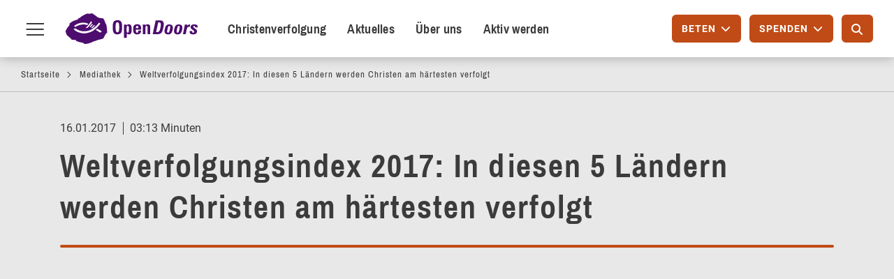

--- FILE ---
content_type: text/html; charset=UTF-8
request_url: https://www.opendoors.de/mediathek/video/weltverfolgungsindex-2017-in-diesen-5-laendern-werden-christen-am-haertesten-verfolgt
body_size: 17932
content:

<!DOCTYPE html>
<html lang="de" dir="ltr" prefix="og: https://ogp.me/ns#" class="h-100">

  <head>
    <meta charset="utf-8" />
<noscript><style>form.antibot * :not(.antibot-message) { display: none !important; }</style>
</noscript><meta name="robots" content="index, follow" />
<link rel="canonical" href="https://www.opendoors.de/mediathek/video/weltverfolgungsindex-2017-in-diesen-5-laendern-werden-christen-am-haertesten-verfolgt" />
<link rel="image_src" href="https://www.opendoors.de/sites/default/files/WVI_2017_Thumbnails_1920x1080px.jpg" />
<meta property="og:determiner" content="Automatic" />
<meta property="og:site_name" content="Open Doors Deutschland" />
<meta property="og:type" content="video.other" />
<meta property="og:url" content="https://www.opendoors.de/mediathek/video/weltverfolgungsindex-2017-in-diesen-5-laendern-werden-christen-am-haertesten-verfolgt" />
<meta property="og:image" content="https://www.opendoors.de/sites/default/files/WVI_2017_Thumbnails_1920x1080px.jpg" />
<meta property="og:image:secure_url" content="https://www.opendoors.de/sites/default/files/WVI_2017_Thumbnails_1920x1080px.jpg" />
<meta property="og:image:width" content=",1920" />
<meta property="og:image:height" content=",1080" />
<meta name="twitter:card" content="summary_large_image" />
<meta name="twitter:site" content="@OpenDoorsDE" />
<meta name="twitter:site:id" content="92736024" />
<meta name="twitter:image:alt" content="Weltverfolgungsindex 2017: In diesen 5 Ländern werden Christen am härtesten verfolgt" />
<meta name="twitter:image" content="https://www.opendoors.de/sites/default/files/WVI_2017_Thumbnails_1920x1080px.jpg" />
<meta name="MobileOptimized" content="width" />
<meta name="HandheldFriendly" content="true" />
<meta name="viewport" content="width=device-width, initial-scale=1.0" />
<meta name="format-detection" content="telephone=no" />
<link rel="icon" href="/sites/default/files/2017_Web_Favicon_32x32_2.ico" type="image/vnd.microsoft.icon" />

    <title>Weltverfolgungsindex 2017: In diesen 5 Ländern werden Christen am härtesten verfolgt</title>
    <link rel="stylesheet" media="all" href="/modules/contrib/ajax_loader/css/throbber-general.css?t8tvhm" />
<link rel="stylesheet" media="all" href="/core/themes/stable9/css/core/components/progress.module.css?t8tvhm" />
<link rel="stylesheet" media="all" href="/core/themes/stable9/css/core/components/ajax-progress.module.css?t8tvhm" />
<link rel="stylesheet" media="all" href="/core/themes/stable9/css/system/components/align.module.css?t8tvhm" />
<link rel="stylesheet" media="all" href="/core/themes/stable9/css/system/components/container-inline.module.css?t8tvhm" />
<link rel="stylesheet" media="all" href="/core/themes/stable9/css/system/components/clearfix.module.css?t8tvhm" />
<link rel="stylesheet" media="all" href="/core/themes/stable9/css/system/components/hidden.module.css?t8tvhm" />
<link rel="stylesheet" media="all" href="/core/themes/stable9/css/system/components/item-list.module.css?t8tvhm" />
<link rel="stylesheet" media="all" href="/core/themes/stable9/css/system/components/js.module.css?t8tvhm" />
<link rel="stylesheet" media="all" href="/core/themes/stable9/css/system/components/position-container.module.css?t8tvhm" />
<link rel="stylesheet" media="all" href="/core/themes/stable9/css/system/components/reset-appearance.module.css?t8tvhm" />
<link rel="stylesheet" media="all" href="/core/themes/stable9/css/media/oembed.formatter.css?t8tvhm" />
<link rel="stylesheet" media="all" href="/core/themes/stable9/css/views/views.module.css?t8tvhm" />
<link rel="stylesheet" media="all" href="/modules/contrib/ajax_loader/css/three-bounce.css?t8tvhm" />
<link rel="stylesheet" media="all" href="/modules/contrib/extlink/css/extlink.css?t8tvhm" />
<link rel="stylesheet" media="all" href="/core/themes/stable9/css/core/assets/vendor/normalize-css/normalize.css?t8tvhm" />
<link rel="stylesheet" media="all" href="/themes/contrib/bootstrap5/css/components/progress.css?t8tvhm" />
<link rel="stylesheet" media="all" href="/themes/contrib/bootstrap5/css/components/action-links.css?t8tvhm" />
<link rel="stylesheet" media="all" href="/themes/contrib/bootstrap5/css/components/breadcrumb.css?t8tvhm" />
<link rel="stylesheet" media="all" href="/themes/contrib/bootstrap5/css/components/container-inline.css?t8tvhm" />
<link rel="stylesheet" media="all" href="/themes/contrib/bootstrap5/css/components/details.css?t8tvhm" />
<link rel="stylesheet" media="all" href="/themes/contrib/bootstrap5/css/components/exposed-filters.css?t8tvhm" />
<link rel="stylesheet" media="all" href="/themes/contrib/bootstrap5/css/components/field.css?t8tvhm" />
<link rel="stylesheet" media="all" href="/themes/contrib/bootstrap5/css/components/form.css?t8tvhm" />
<link rel="stylesheet" media="all" href="/themes/contrib/bootstrap5/css/components/icons.css?t8tvhm" />
<link rel="stylesheet" media="all" href="/themes/contrib/bootstrap5/css/components/inline-form.css?t8tvhm" />
<link rel="stylesheet" media="all" href="/themes/contrib/bootstrap5/css/components/item-list.css?t8tvhm" />
<link rel="stylesheet" media="all" href="/themes/contrib/bootstrap5/css/components/links.css?t8tvhm" />
<link rel="stylesheet" media="all" href="/themes/contrib/bootstrap5/css/components/menu.css?t8tvhm" />
<link rel="stylesheet" media="all" href="/themes/contrib/bootstrap5/css/components/more-link.css?t8tvhm" />
<link rel="stylesheet" media="all" href="/themes/contrib/bootstrap5/css/components/pager.css?t8tvhm" />
<link rel="stylesheet" media="all" href="/themes/contrib/bootstrap5/css/components/tabledrag.css?t8tvhm" />
<link rel="stylesheet" media="all" href="/themes/contrib/bootstrap5/css/components/tableselect.css?t8tvhm" />
<link rel="stylesheet" media="all" href="/themes/contrib/bootstrap5/css/components/tablesort.css?t8tvhm" />
<link rel="stylesheet" media="all" href="/themes/contrib/bootstrap5/css/components/textarea.css?t8tvhm" />
<link rel="stylesheet" media="all" href="/themes/contrib/bootstrap5/css/components/ui-dialog.css?t8tvhm" />
<link rel="stylesheet" media="all" href="/themes/contrib/bootstrap5/css/components/messages.css?t8tvhm" />
<link rel="stylesheet" media="all" href="/themes/custom/open_doors_theme/plugins/bootstrap-datepicker/dist/css/bootstrap-datepicker.min.css?t8tvhm" />
<link rel="stylesheet" media="all" href="/themes/custom/open_doors_theme/public/css/style.css?t8tvhm" />
<link rel="stylesheet" media="all" href="/themes/custom/open_doors_theme/plugins/slick/slick/slick.css?t8tvhm" />
<link rel="stylesheet" media="all" href="/themes/contrib/gin/dist/css/components/ajax.css?t8tvhm" />


    <!-- Consentmanager -->
    <link rel="preconnect" href="https://a.delivery.consentmanager.net">
    <link rel="preconnect" href="https://cdn.consentmanager.net">
          <script>
        if(!("gdprAppliesGlobally" in window)){window.gdprAppliesGlobally=true}if(!("cmp_id" in window)||window.cmp_id<1){window.cmp_id=0}if(!("cmp_cdid" in window)){window.cmp_cdid="899cf11eceae"}if(!("cmp_params" in window)){window.cmp_params=""}if(!("cmp_host" in window)){window.cmp_host="a.delivery.consentmanager.net"}if(!("cmp_cdn" in window)){window.cmp_cdn="cdn.consentmanager.net"}if(!("cmp_proto" in window)){window.cmp_proto="https:"}if(!("cmp_codesrc" in window)){window.cmp_codesrc="0"}window.cmp_getsupportedLangs=function(){var b=["DE","EN","FR","IT","NO","DA","FI","ES","PT","RO","BG","ET","EL","GA","HR","LV","LT","MT","NL","PL","SV","SK","SL","CS","HU","RU","SR","ZH","TR","UK","AR","BS","JA","CY"];if("cmp_customlanguages" in window){for(var a=0;a<window.cmp_customlanguages.length;a++){b.push(window.cmp_customlanguages[a].l.toUpperCase())}}return b};window.cmp_getRTLLangs=function(){var a=["AR"];if("cmp_customlanguages" in window){for(var b=0;b<window.cmp_customlanguages.length;b++){if("r" in window.cmp_customlanguages[b]&&window.cmp_customlanguages[b].r){a.push(window.cmp_customlanguages[b].l)}}}return a};window.cmp_getlang=function(a){if(typeof(a)!="boolean"){a=true}if(a&&typeof(cmp_getlang.usedlang)=="string"&&cmp_getlang.usedlang!==""){return cmp_getlang.usedlang}return window.cmp_getlangs()[0]};window.cmp_extractlang=function(a){if(a.indexOf("cmplang=")!=-1){a=a.substr(a.indexOf("cmplang=")+8,2).toUpperCase();if(a.indexOf("&")!=-1){a=a.substr(0,a.indexOf("&"))}}else{a=""}return a};window.cmp_getlangs=function(){var g=window.cmp_getsupportedLangs();var c=[];var f=location.hash;var e=location.search;var j="cmp_params" in window?window.cmp_params:"";var a="languages" in navigator?navigator.languages:[];if(cmp_extractlang(f)!=""){c.push(cmp_extractlang(f))}else{if(cmp_extractlang(e)!=""){c.push(cmp_extractlang(e))}else{if(cmp_extractlang(j)!=""){c.push(cmp_extractlang(j))}else{if("cmp_setlang" in window&&window.cmp_setlang!=""){c.push(window.cmp_setlang.toUpperCase())}else{if("cmp_langdetect" in window&&window.cmp_langdetect==1){c.push(window.cmp_getPageLang())}else{if(a.length>0){for(var d=0;d<a.length;d++){c.push(a[d])}}if("language" in navigator){c.push(navigator.language)}if("userLanguage" in navigator){c.push(navigator.userLanguage)}}}}}}var h=[];for(var d=0;d<c.length;d++){var b=c[d].toUpperCase();if(b.length<2){continue}if(g.indexOf(b)!=-1){h.push(b)}else{if(b.indexOf("-")!=-1){b=b.substr(0,2)}if(g.indexOf(b)!=-1){h.push(b)}}}if(h.length==0&&typeof(cmp_getlang.defaultlang)=="string"&&cmp_getlang.defaultlang!==""){return[cmp_getlang.defaultlang.toUpperCase()]}else{return h.length>0?h:["EN"]}};window.cmp_getPageLangs=function(){var a=window.cmp_getXMLLang();if(a!=""){a=[a.toUpperCase()]}else{a=[]}a=a.concat(window.cmp_getLangsFromURL());return a.length>0?a:["EN"]};window.cmp_getPageLang=function(){var a=window.cmp_getPageLangs();return a.length>0?a[0]:""};window.cmp_getLangsFromURL=function(){var c=window.cmp_getsupportedLangs();var b=location;var m="toUpperCase";var g=b.hostname[m]()+".";var a=b.pathname[m]()+"/";a=a.split("_").join("-");var f=[];for(var e=0;e<c.length;e++){var j=a.substring(0,c[e].length+1);if(g.substring(0,c[e].length+1)==c[e]+"."){f.push(c[e][m]())}else{if(c[e].length==5){var k=c[e].substring(3,5)+"-"+c[e].substring(0,2);if(g.substring(0,k.length+1)==k+"."){f.push(c[e][m]())}}else{if(j==c[e]+"/"||j=="/"+c[e]){f.push(c[e][m]())}else{if(j==c[e].replace("-","/")+"/"||j=="/"+c[e].replace("-","/")){f.push(c[e][m]())}else{if(c[e].length==5){var k=c[e].substring(3,5)+"-"+c[e].substring(0,2);var h=a.substring(0,k.length+1);if(h==k+"/"||h==k.replace("-","/")+"/"){f.push(c[e][m]())}}}}}}}return f};window.cmp_getXMLLang=function(){var c=document.getElementsByTagName("html");if(c.length>0){var c=c[0]}else{c=document.documentElement}if(c&&c.getAttribute){var a=c.getAttribute("xml:lang");if(typeof(a)!="string"||a==""){a=c.getAttribute("lang")}if(typeof(a)=="string"&&a!=""){var b=window.cmp_getsupportedLangs();return b.indexOf(a.toUpperCase())!=-1||b.indexOf(a.substr(0,2).toUpperCase())!=-1?a:""}else{return""}}};(function(){var C=document;var D=C.getElementsByTagName;var o=window;var t="";var h="";var k="";var E=function(e){var i="cmp_"+e;e="cmp"+e+"=";var d="";var l=e.length;var I=location;var J=I.hash;var w=I.search;var u=J.indexOf(e);var H=w.indexOf(e);if(u!=-1){d=J.substring(u+l,9999)}else{if(H!=-1){d=w.substring(H+l,9999)}else{return i in o&&typeof(o[i])!=="function"?o[i]:""}}var G=d.indexOf("&");if(G!=-1){d=d.substring(0,G)}return d};var j=E("lang");if(j!=""){t=j;k=t}else{if("cmp_getlang" in o){t=o.cmp_getlang().toLowerCase();h=o.cmp_getlangs().slice(0,3).join("_");k=o.cmp_getPageLangs().slice(0,3).join("_");if("cmp_customlanguages" in o){var m=o.cmp_customlanguages;for(var y=0;y<m.length;y++){var a=m[y].l.toLowerCase();if(a==t){t="en"}}}}}var q=("cmp_proto" in o)?o.cmp_proto:"https:";if(q!="http:"&&q!="https:"){q="https:"}var n=("cmp_ref" in o)?o.cmp_ref:location.href;if(n.length>300){n=n.substring(0,300)}var A=function(d){var K=C.createElement("script");K.setAttribute("data-cmp-ab","1");K.type="text/javascript";K.async=true;K.src=d;var J=["body","div","span","script","head"];var w="currentScript";var H="parentElement";var l="appendChild";var I="body";if(C[w]&&C[w][H]){C[w][H][l](K)}else{if(C[I]){C[I][l](K)}else{for(var u=0;u<J.length;u++){var G=D(J[u]);if(G.length>0){G[0][l](K);break}}}}};var b=E("design");var c=E("regulationkey");var z=E("gppkey");var s=E("att");var f=o.encodeURIComponent;var g=false;try{g=C.cookie.length>0}catch(B){g=false}var x=E("darkmode");if(x=="0"){x=0}else{if(x=="1"){x=1}else{try{if("matchMedia" in window&&window.matchMedia){var F=window.matchMedia("(prefers-color-scheme: dark)");if("matches" in F&&F.matches){x=1}}}catch(B){x=0}}}var p=q+"//"+o.cmp_host+"/delivery/cmp.php?";p+=("cmp_id" in o&&o.cmp_id>0?"id="+o.cmp_id:"")+("cmp_cdid" in o?"&cdid="+o.cmp_cdid:"")+"&h="+f(n);p+=(b!=""?"&cmpdesign="+f(b):"")+(c!=""?"&cmpregulationkey="+f(c):"")+(z!=""?"&cmpgppkey="+f(z):"");p+=(s!=""?"&cmpatt="+f(s):"")+("cmp_params" in o?"&"+o.cmp_params:"")+(g?"&__cmpfcc=1":"");p+=(x>0?"&cmpdarkmode=1":"");A(p+"&l="+f(t)+"&ls="+f(h)+"&lp="+f(k)+"&o="+(new Date()).getTime());var r="js";var v=E("debugunminimized")!=""?"":".min";if(E("debugcoverage")=="1"){r="instrumented";v=""}if(E("debugtest")=="1"){r="jstests";v=""}A(q+"//"+o.cmp_cdn+"/delivery/"+r+"/cmp_final"+v+".js")})();window.cmp_rc=function(c,b){var l="";try{l=document.cookie}catch(h){l=""}var j="";var f=0;var g=false;while(l!=""&&f<100){f++;while(l.substr(0,1)==" "){l=l.substr(1,l.length)}var k=l.substring(0,l.indexOf("="));if(l.indexOf(";")!=-1){var m=l.substring(l.indexOf("=")+1,l.indexOf(";"))}else{var m=l.substr(l.indexOf("=")+1,l.length)}if(c==k){j=m;g=true}var d=l.indexOf(";")+1;if(d==0){d=l.length}l=l.substring(d,l.length)}if(!g&&typeof(b)=="string"){j=b}return(j)};window.cmp_stub=function(){var a=arguments;__cmp.a=__cmp.a||[];if(!a.length){return __cmp.a}else{if(a[0]==="ping"){if(a[1]===2){a[2]({gdprApplies:gdprAppliesGlobally,cmpLoaded:false,cmpStatus:"stub",displayStatus:"hidden",apiVersion:"2.2",cmpId:31},true)}else{a[2](false,true)}}else{if(a[0]==="getUSPData"){a[2]({version:1,uspString:window.cmp_rc("__cmpccpausps","1---")},true)}else{if(a[0]==="getTCData"){__cmp.a.push([].slice.apply(a))}else{if(a[0]==="addEventListener"||a[0]==="removeEventListener"){__cmp.a.push([].slice.apply(a))}else{if(a.length==4&&a[3]===false){a[2]({},false)}else{__cmp.a.push([].slice.apply(a))}}}}}}};window.cmp_dsastub=function(){var a=arguments;a[0]="dsa."+a[0];window.cmp_gppstub(a)};window.cmp_gppstub=function(){var c=arguments;__gpp.q=__gpp.q||[];if(!c.length){return __gpp.q}var h=c[0];var g=c.length>1?c[1]:null;var f=c.length>2?c[2]:null;var a=null;var j=false;if(h==="ping"){a=window.cmp_gpp_ping();j=true}else{if(h==="addEventListener"){__gpp.e=__gpp.e||[];if(!("lastId" in __gpp)){__gpp.lastId=0}__gpp.lastId++;var d=__gpp.lastId;__gpp.e.push({id:d,callback:g});a={eventName:"listenerRegistered",listenerId:d,data:true,pingData:window.cmp_gpp_ping()};j=true}else{if(h==="removeEventListener"){__gpp.e=__gpp.e||[];a=false;for(var e=0;e<__gpp.e.length;e++){if(__gpp.e[e].id==f){__gpp.e[e].splice(e,1);a=true;break}}j=true}else{__gpp.q.push([].slice.apply(c))}}}if(a!==null&&typeof(g)==="function"){g(a,j)}};window.cmp_gpp_ping=function(){return{gppVersion:"1.1",cmpStatus:"stub",cmpDisplayStatus:"hidden",signalStatus:"not ready",supportedAPIs:["2:tcfeuv2","5:tcfcav1","7:usnat","8:usca","9:usva","10:usco","11:usut","12:usct"],cmpId:31,sectionList:[],applicableSections:[0],gppString:"",parsedSections:{}}};window.cmp_addFrame=function(b){if(!window.frames[b]){if(document.body){var a=document.createElement("iframe");a.style.cssText="display:none";if("cmp_cdn" in window&&"cmp_ultrablocking" in window&&window.cmp_ultrablocking>0){a.src="//"+window.cmp_cdn+"/delivery/empty.html"}a.name=b;a.setAttribute("title","Intentionally hidden, please ignore");a.setAttribute("role","none");a.setAttribute("tabindex","-1");document.body.appendChild(a)}else{window.setTimeout(window.cmp_addFrame,10,b)}}};window.cmp_msghandler=function(d){var a=typeof d.data==="string";try{var c=a?JSON.parse(d.data):d.data}catch(f){var c=null}if(typeof(c)==="object"&&c!==null&&"__cmpCall" in c){var b=c.__cmpCall;window.__cmp(b.command,b.parameter,function(h,g){var e={__cmpReturn:{returnValue:h,success:g,callId:b.callId}};d.source.postMessage(a?JSON.stringify(e):e,"*")})}if(typeof(c)==="object"&&c!==null&&"__uspapiCall" in c){var b=c.__uspapiCall;window.__uspapi(b.command,b.version,function(h,g){var e={__uspapiReturn:{returnValue:h,success:g,callId:b.callId}};d.source.postMessage(a?JSON.stringify(e):e,"*")})}if(typeof(c)==="object"&&c!==null&&"__tcfapiCall" in c){var b=c.__tcfapiCall;window.__tcfapi(b.command,b.version,function(h,g){var e={__tcfapiReturn:{returnValue:h,success:g,callId:b.callId}};d.source.postMessage(a?JSON.stringify(e):e,"*")},b.parameter)}if(typeof(c)==="object"&&c!==null&&"__gppCall" in c){var b=c.__gppCall;window.__gpp(b.command,function(h,g){var e={__gppReturn:{returnValue:h,success:g,callId:b.callId}};d.source.postMessage(a?JSON.stringify(e):e,"*")},"parameter" in b?b.parameter:null,"version" in b?b.version:1)}if(typeof(c)==="object"&&c!==null&&"__dsaCall" in c){var b=c.__dsaCall;window.__dsa(b.command,function(h,g){var e={__dsaReturn:{returnValue:h,success:g,callId:b.callId}};d.source.postMessage(a?JSON.stringify(e):e,"*")},"parameter" in b?b.parameter:null,"version" in b?b.version:1)}};window.cmp_setStub=function(a){if(!(a in window)||(typeof(window[a])!=="function"&&typeof(window[a])!=="object"&&(typeof(window[a])==="undefined"||window[a]!==null))){window[a]=window.cmp_stub;window[a].msgHandler=window.cmp_msghandler;window.addEventListener("message",window.cmp_msghandler,false)}};window.cmp_setGppStub=function(a){if(!(a in window)||(typeof(window[a])!=="function"&&typeof(window[a])!=="object"&&(typeof(window[a])==="undefined"||window[a]!==null))){window[a]=window.cmp_gppstub;window[a].msgHandler=window.cmp_msghandler;window.addEventListener("message",window.cmp_msghandler,false)}};if(!("cmp_noiframepixel" in window)){window.cmp_addFrame("__cmpLocator")}if((!("cmp_disableusp" in window)||!window.cmp_disableusp)&&!("cmp_noiframepixel" in window)){window.cmp_addFrame("__uspapiLocator")}if((!("cmp_disabletcf" in window)||!window.cmp_disabletcf)&&!("cmp_noiframepixel" in window)){window.cmp_addFrame("__tcfapiLocator")}if((!("cmp_disablegpp" in window)||!window.cmp_disablegpp)&&!("cmp_noiframepixel" in window)){window.cmp_addFrame("__gppLocator")}if((!("cmp_disabledsa" in window)||!window.cmp_disabledsa)&&!("cmp_noiframepixel" in window)){window.cmp_addFrame("__dsaLocator")}window.cmp_setStub("__cmp");if(!("cmp_disabletcf" in window)||!window.cmp_disabletcf){window.cmp_setStub("__tcfapi")}if(!("cmp_disableusp" in window)||!window.cmp_disableusp){window.cmp_setStub("__uspapi")}if(!("cmp_disablegpp" in window)||!window.cmp_disablegpp){window.cmp_setGppStub("__gpp")}if(!("cmp_disabledsa" in window)||!window.cmp_disabledsa){window.cmp_setGppStub("__dsa")};
      </script>
    
    <script src="/themes/custom/open_doors_theme/src/js_decoupled/matomo.js?t8tvhm"></script>


    <meta name="format-detection" content="telephone=no">

    <!-- JS Error Handling-->
    
    <script type="text/javascript">
      var containerID = "dZFdKxlZ";
      initMatomo(containerID);
    </script>

          <link rel="preload" as="font" type="font/woff2" crossorigin href="/themes/custom/open_doors_theme/public/fonts/archivo-narrow/archivo-narrow-v12-latin-ext-500.woff2">
          <link rel="preload" as="font" type="font/woff2" crossorigin href="/themes/custom/open_doors_theme/public/fonts/archivo-narrow/archivo-narrow-v12-latin-ext-700.woff2">
          <link rel="preload" as="font" type="font/woff2" crossorigin href="/themes/custom/open_doors_theme/public/fonts/archivo-narrow/archivo-narrow-v12-latin-ext-regular.woff2">
          <link rel="preload" as="font" type="font/woff2" crossorigin href="/themes/custom/open_doors_theme/public/fonts/fa-regular-400.woff2">
          <link rel="preload" as="font" type="font/woff2" crossorigin href="/themes/custom/open_doors_theme/public/fonts/icomoon/icomoon.woff">
          <link rel="preload" as="font" type="font/woff2" crossorigin href="/themes/custom/open_doors_theme/public/fonts/roboto/roboto-v20-latin-500.woff2">
          <link rel="preload" as="font" type="font/woff2" crossorigin href="/themes/custom/open_doors_theme/public/fonts/roboto/roboto-v20-latin-700.woff2">
          <link rel="preload" as="font" type="font/woff2" crossorigin href="/themes/custom/open_doors_theme/public/fonts/roboto/roboto-v20-latin-italic.woff2">
          <link rel="preload" as="font" type="font/woff2" crossorigin href="/themes/custom/open_doors_theme/public/fonts/roboto/roboto-v20-latin-regular.woff2">
    
    <link rel="apple-touch-icon" href="/themes/custom/open_doors_theme/public/images/add_to_homescreen/apple-touch-icon-57x57.png"/>
    <link rel="apple-touch-icon" sizes="72x72" href="/themes/custom/open_doors_theme/public/images/add_to_homescreen/apple-touch-icon-72x72.png"/>
    <link rel="apple-touch-icon" sizes="114x114" href="/themes/custom/open_doors_theme/public/images/add_to_homescreen/apple-touch-icon-114x114.png"/>
    <link rel="apple-touch-icon" sizes="144x144" href="/themes/custom/open_doors_theme/public/images/add_to_homescreen/apple-touch-icon-144x144.png"/>
    <link rel="icon" sizes="36x36" href="/themes/custom/open_doors_theme/public/images/add_to_homescreen/opendoors-icon-homescreen-android-36x36px.png"/>
    <link rel="icon" sizes="48x48" href="/themes/custom/open_doors_theme/public/images/add_to_homescreen/opendoors-icon-homescreen-android-48x48px.png"/>
    <link rel="icon" sizes="72x72" href="/themes/custom/open_doors_theme/public/images/add_to_homescreen/opendoors-icon-homescreen-android-72x72px.png"/>
    <link rel="icon" sizes="96x96" href="/themes/custom/open_doors_theme/public/images/add_to_homescreen/opendoors-icon-homescreen-android-96x96px.png"/>
    <link rel="icon" sizes="114x114" href="/themes/custom/open_doors_theme/public/images/add_to_homescreen/opendoors-icon-homescreen-android-114x114px.png"/>
    <link rel="icon" sizes="144x144" href="/themes/custom/open_doors_theme/public/images/add_to_homescreen/opendoors-icon-homescreen-android-144x144px.png"/>
    <link rel="icon" sizes="192x192" href="/themes/custom/open_doors_theme/public/images/add_to_homescreen/opendoors-icon-homescreen-android-192x192px.png"/>
  </head>

  <body class="path-media page-media-type-video   d-flex flex-column h-100">
        <div class="visually-hidden-focusable skip-link p-3 container">
      <a href="#main-content" class="p-2">
        Direkt zum Inhalt
      </a>
    </div>
    <div id="page-root">
      
        <div class="dialog-off-canvas-main-canvas d-flex flex-column h-100" data-off-canvas-main-canvas>
    


<header class="fixed-top" id="navbar" role="banner">

  
  <nav class="navbar" id="region-navigation">
    <div class="container-fluid m-0 p-0 justify-content-start flex-nowrap">
      <button class="main-navigation-toggle icon-hover">
        <span class="first"></span>
        <span class="second">Menu toggle</span>
        <span class="third"></span>
      </button>

        <div class="region region-navigation">
    <div id="block-open-doors-theme-branding" class="block block-system block-system-branding-block">
  
    
  <div class="navbar-brand d-flex align-items-center">

    <a href="/" title="Startseite" rel="home" class="site-logo d-block">
    <img src="/themes/custom/open_doors_theme/src/images/open-doors-logo.svg" alt="Startseite" fetchpriority="high" />
  </a>
  
  <div>
    
      </div>
</div>
</div>
<nav role="navigation" aria-labelledby="block-open-doors-theme-poiprimarymenu-menu" id="block-open-doors-theme-poiprimarymenu" class="poi-primary-navigation block block-menu navigation menu--poi-primary-menu">
            
  <h5 class="visually-hidden" id="block-open-doors-theme-poiprimarymenu-menu">POI Primary Menu</h5>
  

        
              <ul data-block="navigation" class="nav navbar-nav">
                    <li class="nav-item">
        <a href="/christenverfolgung" class="poimenu nav-link" data-drupal-link-system-path="node/2077">Christenverfolgung</a>
              </li>
                <li class="nav-item">
        <a href="/nachrichten/das-neueste-von-verfolgten-christen" class="poimenu nav-link" data-drupal-link-system-path="node/12">Aktuelles</a>
              </li>
                <li class="nav-item">
        <a href="/ueber-uns" class="poimenu nav-link" data-drupal-link-system-path="node/7151">Über uns</a>
              </li>
                <li class="nav-item">
        <a href="/aktiv-werden" class="poimenu nav-link" data-drupal-link-system-path="node/2079">Aktiv werden</a>
              </li>
        </ul>
  


  </nav>

  </div>


      <div class="poi-secondary-navigation">
        <div class="dd-btn-container">
          <button type="button" class="btn btn-primary od-overlay-trigger btn-pray" for="popover-daily-prayer" aria-labelledby="pray-btn" aria-expanded="false" aria-controls="popover-daily-prayer">
            <span id="pray-btn">Beten</span>
            <i class="fas fa-chevron-down" aria-hidden="true"></i>
          </button>

          <button type="button" class="btn-mobile-poi od-overlay-trigger btn-pray" for="popover-daily-prayer" aria-labelledby="pray-btn" aria-expanded="false" aria-controls="popover-daily-prayer">
            <i class="ico-menu-pray"></i>
          </button>

          <div id="popover-daily-prayer" class="od-overlay" aria-hidden="true" tabindex="-1">
            <div class="overlay-header">
              <div class="sub-caption">Bete heute für</div>
              <div class="field-date"></div>
              <button class="close-overlay" aria-label="Schließen"><i class="ico-close"></i></button>
            </div>
            <div class="field-country"></div>
            <div class="field-body"></div>
            <div class="overlay-footer">
              <a class="btn btn-link" href="/aktiv-werden/beten">
                <span>Mehr zu Gebet</span>
                <i class="far fa-arrow-right" aria-hidden="true" focusable="false"></i>
              </a>
              <img width="135" height="150" src="/sites/default/files/web_icon_beten_2.svg" alt="Praying hands">
            </div>
          </div>
        </div>

        <div class="dd-btn-container">
          <button type="button" class="btn btn-primary od-overlay-trigger btn-donate" for="popover-donate" aria-labelledby="donate-btn" aria-expanded="false" aria-controls="popover-donate">
            <span id="donate-btn">Spenden</span>
            <i class="fas fa-chevron-down" aria-hidden="true"></i>
          </button>

          <button type="button" class="btn-mobile-poi od-overlay-trigger btn-donate" for="popover-donate" aria-labelledby="donate-btn" aria-expanded="false" aria-controls="popover-donate">
            <i class="ico-menu-share"></i>
          </button>

          <div id="popover-donate" class="od-overlay" aria-hidden="true" tabindex="-1">
            <div class="overlay-header">
              <div class="field-caption">Jetzt spenden</div>
              <button class="close-overlay" aria-label="Schließen"><i class="ico-close"></i></button>
            </div>
            <div class="overlay-content">
              <img width="154" height="150" src="/sites/default/files/web_icon_spenden_2.svg" alt="Giving hand">
              <p>
                Mit Ihrer Spende machen Sie einen großen Unterschied im Leben verfolgter Christen. Dafür möchten wir Ihnen von Herzen danken!              </p>
            </div>
            <div class="overlay-footer">
              <a class="btn btn-link" href="/aktiv-werden/spenden/jetzt-spenden#onlinespende">
                <span>Zur Onlinespende</span>
                <i class="far fa-arrow-right" aria-hidden="true" focusable="false"></i>
              </a>
              <a class="btn btn-link" href="/aktiv-werden/spenden/jetzt-spenden#konten">
                <span>Zum Spendenkonto</span>
                <i class="far fa-arrow-right" aria-hidden="true" focusable="false"></i>
              </a>
            </div>
          </div>
        </div>

        <div class="search-area desktop">
          <input placeholder="Suche" class="search-text" type="text" aria-label="Suche"/>
          <span class="icon ico-search" aria-hidden="true"></span>
        </div>

        <a class="btn btn-primary btn-go-to-search" href="/suche" aria-label="Suche">
          <i class="fa-solid fa-magnifying-glass"></i>
        </a>

              </div>
    </div>
  </nav>

  <div id="background-block"></div>
    <div class="region region-navigation-collapsible">
    <section id="block-open-doors-theme-mainmenu" class="block block-colossal-menu block-colossal-menu-blockmain-menu clearfix">
  
    

        
            <ul data-block="navigation_collapsible" class="nav menu navbar-nav">
                                      <li role="none"  class="level-0 first expanded dropdown children link-7  ">
                                    <a class="word-break" href="#" role="menuitem" tabindex="0"><span>Christenverfolgung</span></a>
                                              
                    <div class="menu-wrapper">
          <ul class="menu">
                                            <li role="none"  class="level-1 first children link-208 menu_expandable_link">
                                    <a class="word-break" href="/christenverfolgung"><span>Christenverfolgung</span></a>
                                                        <div class="children menu-additional-content item">
              


            </div>
                  </li>
              <li role="none"  class="level-1 expandable children link-71 menu_expandable_link">
                                  
                    <ul class="menu expandable-menu item">
                                            <li role="none"  class="level-2 first last expandable children link-13  ">
                                    <a class="word-break" href="/christenverfolgung/weltverfolgungsindex"><span>Weltverfolgungs&shy;index 2026</span></a>
                                                
                    <ul class="menu expandable-menu item">
                                            <li role="none"  class="level-3 first children link-14  ">
                                    <a class="word-break" href="/christenverfolgung/weltverfolgungsindex/weltverfolgungsindex-karte"><span>Weltkarte mit Platzierungen</span></a>
                                                    </li>
              <li role="none"  class="level-3 children link-83  ">
                                    <a class="word-break" href="/christenverfolgung/weltverfolgungsindex/laenderprofile"><span>Länderprofile</span></a>
                                                    </li>
              <li role="none"  class="level-3 last children link-19  ">
                                    <a class="word-break" href="/christenverfolgung/weltverfolgungsindex/weltverfolgungsindex-haeufig-gestellte-fragen"><span>Häufige Fragen zum Index</span></a>
                                                    </li>
          </ul>
  

                            </li>
          </ul>
  

                                <div class="children menu-additional-content item">
              


            </div>
                  </li>
              <li role="none"  class="level-1 expandable children link-70 menu_expandable_link">
                                  
                    <ul class="menu expandable-menu item">
                                            <li role="none"  class="level-2 first last expandable children link-17  ">
                                    <a class="word-break" href="/christenverfolgung/dossiers-und-hintergrundinformationen"><span>Hintergrund&shy;informationen</span></a>
                                                
                    <ul class="menu expandable-menu item">
                                            <li role="none"  class="level-3 first children link-16  ">
                                    <a class="word-break" href="/christenverfolgung/wann-spricht-open-doors-von-christenverfolgung"><span>Was ist Christen&shy;verfolgung?</span></a>
                                                    </li>
              <li role="none"  class="level-3 children link-144  ">
                                    <a class="word-break" href="/christenverfolgung/dossiers-und-hintergrundinformationen/religionsfreiheit-als-pruefstein-der-menschenrechte"><span>Verletzung von Menschenrechten</span></a>
                                                    </li>
              <li role="none"  class="level-3 last children link-67  ">
                                    <a class="word-break" href="/christenverfolgung/dossiers-und-hintergrundinformationen#blickpunkt"><span>Länder & Themen im Blickpunkt</span></a>
                                                    </li>
          </ul>
  

                            </li>
          </ul>
  

                                <div class="children menu-additional-content item">
              


            </div>
                  </li>
              <li role="none"  class="level-1 expandable children link-72 menu_expandable_link">
                                  
                    <ul class="menu expandable-menu item">
                                            <li role="none"  class="level-2 first children link-84  ">
                                    <a class="word-break" href="/christenverfolgung/gesichter-der-verfolgung"><span>Gesichter der Verfolgung</span></a>
                                                    </li>
              <li role="none"  class="level-2 last children link-109  ">
                                    <a class="word-break" href="/christenverfolgung/gottes-verborgenes-wirken"><span>Gottes verborgenes Wirken – die andere Seite der Christenverfolgung</span></a>
                                                    </li>
          </ul>
  

                                <div class="children menu-additional-content item">
              


            </div>
                  </li>
              <li role="none"  class="level-1 last children link-207 menu_expandable_link">
                                          <div class="children menu-additional-content item">
              

<div  class="header">
    
            <div class="field field--name-field-menu-image-media field--type-entity-reference field--label-hidden field__item">  <img loading="lazy" src="/sites/default/files/styles/keepsizebutoptimize/public/2026-01/2026_wvi_520x288.jpg?itok=iuOAK-_-" width="520" height="288" alt="Weltverfolgungsindex 2026" class="img-fluid image-style-keepsizebutoptimize" />


</div>
      
  </div>
<div  class="content">
    
            <div class="field field--name-field-subtitle field--type-string field--label-hidden field__item">Weltverfolgungsindex 2026</div>
      
            <div class="text-format--basic-html clearfix text-formatted field field--name-field-summary field--type-text-long field--label-hidden field__item"><div>Der Weltverfolgungsindex ist eine Rangliste von 50 Ländern und ein jährlicher Bericht darüber, wo und wie Christen die stärkste Verfolgung und Diskriminierung erleben.</div></div>
      
  </div>
            <div class="field field--name-field-more-link field--type-link field--label-hidden field__item"><a href="/christenverfolgung/weltverfolgungsindex" class="btn">Zum Index</a></div>
      

            </div>
                  </li>
          </ul>
  

                            </li>
              <li role="none"  class="level-0 expanded dropdown children link-8  ">
                                    <a class="word-break" href="#" role="menuitem" tabindex="0"><span>Nachrichten</span></a>
                                              
                    <div class="menu-wrapper">
          <ul class="menu">
                                            <li role="none"  class="level-1 first children link-209 menu_expandable_link">
                                    <a class="word-break" href="/nachrichten"><span>Nachrichten</span></a>
                                                        <div class="children menu-additional-content item">
              


            </div>
                  </li>
              <li role="none"  class="level-1 expandable children link-73 menu_expandable_link">
                                  
                    <ul class="menu expandable-menu item">
                                            <li role="none"  class="level-2 first last expandable children link-27  ">
                                    <a class="word-break" href="/nachrichten/das-neueste-von-verfolgten-christen"><span>Das Neueste von verfolgten Christen</span></a>
                                                
                    <ul class="menu expandable-menu item">
                                            <li role="none"  class="level-3 first children link-33  ">
                                    <a class="word-break" href="/nachrichten/das-neuste-von-verfolgten-christen?field_messagetype_target_id=113#auswahl"><span>Persönliche Berichte</span></a>
                                                    </li>
              <li role="none"  class="level-3 last children link-32  ">
                                    <a class="word-break" href="/nachrichten/das-neuste-von-verfolgten-christen?field_messagetype_target_id=114#auswahl"><span>Nachrichten</span></a>
                                                    </li>
          </ul>
  

                            </li>
          </ul>
  

                                <div class="children menu-additional-content item">
              


            </div>
                  </li>
              <li role="none"  class="level-1 expandable children link-74 menu_expandable_link">
                                  
                    <ul class="menu expandable-menu item">
                                            <li role="none"  class="level-2 first children link-34  ">
                                    <a class="word-break" href="/nachrichten/stellungnahmen"><span>Stellungnahmen</span></a>
                                                    </li>
              <li role="none"  class="level-2 last children link-30  ">
                                    <a class="word-break" href="/ueber-uns/presse/pressemeldungen"><span>Pressemeldungen</span></a>
                                                    </li>
          </ul>
  

                                <div class="children menu-additional-content item">
              


            </div>
                  </li>
              <li role="none"  class="level-1 expandable children link-75 menu_expandable_link">
                                  
                    <ul class="menu expandable-menu item">
                                            <li role="none"  class="level-2 first children link-41  ">
                                    <a class="word-break" href="/nachrichten/das-neuste-von-verfolgten-christen#abonnieren"><span>Berichte & Nachrichten per Mail abonnieren</span></a>
                                                    </li>
              <li role="none"  class="level-2 last children link-39  ">
                                    <a class="word-break" href="/nachrichten/kostenlos-informiert-bleiben"><span>Wie Sie außerdem kostenlos informiert bleiben</span></a>
                                                    </li>
          </ul>
  

                                <div class="children menu-additional-content item">
              


            </div>
                  </li>
              <li role="none"  class="level-1 last children link-210 menu_expandable_link">
                                          <div class="children menu-additional-content item">
              

<div  class="header">
    
            <div class="field field--name-field-menu-image-media field--type-entity-reference field--label-hidden field__item">  <img loading="lazy" src="/sites/default/files/styles/keepsizebutoptimize/public/2025-12/2026_01_web_mag_jpg_520x288.jpg?itok=3DHariV0" width="520" height="288" alt="Produktabbildung des Open Doors Monatsmagazins und des Gebetskalenders für den aktuellen Monat." class="img-fluid image-style-keepsizebutoptimize" />


</div>
      
  </div>
<div  class="content">
    
            <div class="field field--name-field-subtitle field--type-string field--label-hidden field__item">Mit verfolgten Christen in Verbindung bleiben</div>
      
            <div class="text-format--basic-html clearfix text-formatted field field--name-field-summary field--type-text-long field--label-hidden field__item"><p>Lesen Sie in unserem kostenlosen Monatsmagazin bewegende Zeugnisse aus der verfolgten Kirche und beten Sie mithilfe des herausnehmbaren Gebetskalenders.</p></div>
      
  </div>
            <div class="field field--name-field-more-link field--type-link field--label-hidden field__item"><a href="/monatsmagazin-und-meldungen-abonnieren" class="btn">Monatsmagazin bestellen</a></div>
      

            </div>
                  </li>
          </ul>
  

                            </li>
              <li role="none"  class="level-0 expanded dropdown children link-12  ">
                                    <a class="word-break" href="#" role="menuitem" tabindex="0"><span>Über uns</span></a>
                                              
                    <div class="menu-wrapper">
          <ul class="menu">
                                            <li role="none"  class="level-1 first children link-219 menu_expandable_link">
                                    <a class="word-break" href="/ueber-uns"><span>Über uns</span></a>
                                                        <div class="children menu-additional-content item">
              


            </div>
                  </li>
              <li role="none"  class="level-1 expandable children link-91 menu_expandable_link">
                                  
                    <ul class="menu expandable-menu item">
                                            <li role="none"  class="level-2 first last expandable children link-242  ">
                                    <a class="word-break" href="/ueber-uns#grundlagen"><span>Unsere Grundlagen</span></a>
                                                
                    <ul class="menu expandable-menu item">
                                            <li role="none"  class="level-3 first children link-95  ">
                                    <a class="word-break" href="/ueber-uns/vision-mission-und-werte"><span>Vision, Mission und Werte</span></a>
                                                    </li>
              <li role="none"  class="level-3 children link-167  ">
                                    <a class="word-break" href="/ueber-uns/unsere-geschichte-wie-alles-begann"><span>Unsere Geschichte</span></a>
                                                    </li>
              <li role="none"  class="level-3 last children link-233  ">
                                    <a class="word-break" href="/ueber-uns/bruder-andrew"><span>Über unseren Gründer</span></a>
                                                    </li>
          </ul>
  

                            </li>
          </ul>
  

                                <div class="children menu-additional-content item">
              


            </div>
                  </li>
              <li role="none"  class="level-1 expandable children link-93 menu_expandable_link">
                                  
                    <ul class="menu expandable-menu item">
                                            <li role="none"  class="level-2 first last expandable children link-98  ">
                                    <a class="word-break" href="/ueber-uns/kontakt"><span>Kontakt</span></a>
                                                
                    <ul class="menu expandable-menu item">
                                            <li role="none"  class="level-3 first children link-165  ">
                                    <a class="word-break" href="/ueber-uns/kontakt/kontaktformular"><span>Kontaktformular</span></a>
                                                    </li>
              <li role="none"  class="level-3 children link-112  ">
                                    <a class="word-break" href="/ueber-uns/presse#kontakt"><span>Pressekontakt</span></a>
                                                    </li>
              <li role="none"  class="level-3 last children link-189  ">
                                    <a class="word-break" href="/ueber-uns/kontakt#kontaktmoeglichkeiten"><span>Weitere Kontaktmöglichkeiten</span></a>
                                                    </li>
          </ul>
  

                            </li>
          </ul>
  

                                <div class="children menu-additional-content item">
              


            </div>
                  </li>
              <li role="none"  class="level-1 expandable children link-92 menu_expandable_link">
                                  
                    <ul class="menu expandable-menu item">
                                            <li role="none"  class="level-2 first children link-122  ">
                                    <a class="word-break" href="/ueber-uns/presse/pressespiegel"><span>Medienberichte über uns</span></a>
                                                    </li>
              <li role="none"  class="level-2 children link-100  ">
                                    <a class="word-break" href="/ueber-uns/impressum"><span>Impressum</span></a>
                                                    </li>
              <li role="none"  class="level-2 last children link-113  ">
                                    <a class="word-break" href="/ueber-uns/datenschutzhinweise"><span>Datenschutzhinweise</span></a>
                                                    </li>
          </ul>
  

                                <div class="children menu-additional-content item">
              


            </div>
                  </li>
              <li role="none"  class="level-1 last children link-220 menu_expandable_link">
                                          <div class="children menu-additional-content item">
              

<div  class="header">
    
            <div class="field field--name-field-menu-image-media field--type-entity-reference field--label-hidden field__item">  <img loading="lazy" src="/sites/default/files/styles/keepsizebutoptimize/public/2024-11/gvgw_folge232_520x288.jpg?itok=Qv0gl8zH" width="520" height="288" alt="Portrait eines Mannes der auf einem Sessel sitzt" class="img-fluid image-style-keepsizebutoptimize" />


</div>
      
  </div>
<div  class="content">
    
            <div class="field field--name-field-subtitle field--type-string field--label-hidden field__item">Einblicke in das Handeln Gottes mit Open Doors</div>
      
            <div class="text-format--basic-html clearfix text-formatted field field--name-field-summary field--type-text-long field--label-hidden field__item"><p>Hören Sie von unseren Mitarbeitern, was Gott in unserem Dienst für verfolgte Christen bereits getan hat und immer noch tut.</p></div>
      
  </div>
            <div class="field field--name-field-more-link field--type-link field--label-hidden field__item"><a href="/mediathek/geschichten-von-gottes-wirken" class="btn">Videoreihe anschauen</a></div>
      

            </div>
                  </li>
          </ul>
  

                            </li>
              <li role="none"  class="level-0 expanded dropdown children link-1  ">
                                    <a class="word-break" href="#" role="menuitem" tabindex="0"><span>Aktiv werden</span></a>
                                              
                    <div class="menu-wrapper">
          <ul class="menu">
                                            <li role="none"  class="level-1 first children link-213 menu_expandable_link">
                                    <a class="word-break" href="/aktiv-werden"><span>Aktiv werden</span></a>
                                                        <div class="children menu-additional-content item">
              


            </div>
                  </li>
              <li role="none"  class="level-1 expandable children link-88 menu_expandable_link">
                                  
                    <ul class="menu expandable-menu item">
                                            <li role="none"  class="level-2 first expandable children link-262  ">
                                    <a class="word-break" href="/aktiv-werden/arise-africa"><span>Arise Africa</span></a>
                                                
                    <ul class="menu expandable-menu item">
                                            <li role="none"  class="level-3 first children link-263  ">
                                    <a class="word-break" href="/aktiv-werden/arise-africa/bete-fuer-afrika"><span>Bete für Afrika</span></a>
                                                    </li>
              <li role="none"  class="level-3 children link-264  ">
                                    <a class="word-break" href="/aktiv-werden/arise-africa/petition-deine-stimme-fuer-afrika"><span>Petition – Deine Stimme für Afrika</span></a>
                                                    </li>
              <li role="none"  class="level-3 last children link-266  ">
                                    <a class="word-break" href="/aktiv-werden/arise-africa/werde-botschafter-fuer-afrika"><span>Botschafter werden</span></a>
                                                    </li>
          </ul>
  

                            </li>
              <li role="none"  class="level-2 children link-265  ">
                                    <a class="word-break" href="/aktiv-werden/shockwave"><span>Shockwave: Horn von Afrika</span></a>
                                                    </li>
              <li role="none"  class="level-2 last expandable children link-255  ">
                                    <a class="word-break" href="/aktiv-werden/veranstaltungen/open-doors-tage"><span>Open Doors Tage 2026</span></a>
                                                
                    <ul class="menu expandable-menu item">
                                            <li role="none"  class="level-3 first children link-259  ">
                                    <a class="word-break" href="/aktiv-werden/veranstaltungen/tickets-open-doors-tage-2026"><span>Kostenlose Tickets</span></a>
                                                    </li>
              <li role="none"  class="level-3 children link-253  ">
                                    <a class="word-break" href="/aktiv-werden/veranstaltungen/open-doors-tag"><span>Open Doors Tag</span></a>
                                                    </li>
              <li role="none"  class="level-3 children link-254  ">
                                    <a class="word-break" href="/aktiv-werden/veranstaltungen/open-doors-jugendtag"><span>Jugendtag</span></a>
                                                    </li>
              <li role="none"  class="level-3 children link-256  ">
                                    <a class="word-break" href="/aktiv-werden/veranstaltungen/open-doors-kindertag"><span>Kindertag</span></a>
                                                    </li>
              <li role="none"  class="level-3 last children link-258  ">
                                    <a class="word-break" href="/aktiv-werden/veranstaltungen/open-doors-gebetsabend"><span>Gebetsabend</span></a>
                                                    </li>
          </ul>
  

                            </li>
          </ul>
  

                                <div class="children menu-additional-content item">
              


            </div>
                  </li>
              <li role="none"  class="level-1 expandable children link-89 menu_expandable_link">
                                  
                    <ul class="menu expandable-menu item">
                                            <li role="none"  class="level-2 first expandable children link-2  ">
                                    <a class="word-break" href="/aktiv-werden/beten"><span>Beten</span></a>
                                                
                    <ul class="menu expandable-menu item">
                                            <li role="none"  class="level-3 first children link-51  ">
                                    <a class="word-break" href="/monatsmagazin-mit-gebetskalender"><span>Gebetskalender und Magazin</span></a>
                                                    </li>
              <li role="none"  class="level-3 children link-46  ">
                                    <a class="word-break" href="/open-doors-gebetshaus"><span>Gebetshaus</span></a>
                                                    </li>
              <li role="none"  class="level-3 last children link-52  ">
                                    <a class="word-break" href="/aktiv-werden/beten/gebetskampagnen"><span>Gebetskampagnen</span></a>
                                                    </li>
          </ul>
  

                            </li>
              <li role="none"  class="level-2 expandable children link-6  ">
                                    <a class="word-break" href="/aktiv-werden/spenden"><span>Spenden</span></a>
                                                
                    <ul class="menu expandable-menu item">
                                            <li role="none"  class="level-3 first last expandable children link-48  ">
                                    <a class="word-break" href="/aktiv-werden/spenden/jetzt-spenden#onlinespende"><span>Onlinespende</span></a>
                                                
                    <ul class="menu expandable-menu item">
                                            <li role="none"  class="level-4 first last children link-49  ">
                                    <a class="word-break" href="/aktiv-werden/spenden/jetzt-spenden#konten"><span>Spendenkonto</span></a>
                                                    </li>
          </ul>
  

                            </li>
          </ul>
  

                            </li>
              <li role="none"  class="level-2 last expandable children link-47  ">
                                    <a class="word-break" href="/aktiv-werden/ermutigungsaktionen"><span>Ermutigen</span></a>
                                                
                    <ul class="menu expandable-menu item">
                                            <li role="none"  class="level-3 first last expandable children link-229  ">
                                    <a class="word-break" href="/aktiv-werden/ermutigungsaktionen#postalisch"><span>Per Post</span></a>
                                                
                    <ul class="menu expandable-menu item">
                                            <li role="none"  class="level-4 first last children link-230  ">
                                    <a class="word-break" href="/aktiv-werden/ermutigungsaktionen#digital"><span>Digital</span></a>
                                                    </li>
          </ul>
  

                            </li>
          </ul>
  

                            </li>
          </ul>
  

                                <div class="children menu-additional-content item">
              


            </div>
                  </li>
              <li role="none"  class="level-1 expandable children link-90 menu_expandable_link">
                                  
                    <ul class="menu expandable-menu item">
                                            <li role="none"  class="level-2 first expandable children link-243  ">
                                    <a class="word-break" href="/aktiv-werden#persönlich"><span>Persönlich aktiv</span></a>
                                                
                    <ul class="menu expandable-menu item">
                                            <li role="none"  class="level-3 first children link-42  ">
                                    <a class="word-break" href="/aktiv-werden/aktionen"><span>Unterstützeraktion starten</span></a>
                                                    </li>
              <li role="none"  class="level-3 children link-245  ">
                                    <a class="word-break" href="/aktiv-werden/beten/gebetskampagnen"><span>Bei einer Gebetskampagne mitbeten</span></a>
                                                    </li>
              <li role="none"  class="level-3 children link-246  ">
                                    <a class="word-break" href="/hilfe-weltweit/unser-dienst-in-deutschland/open-doors-kids"><span>Aktionen mit Kindern durchführen</span></a>
                                                    </li>
              <li role="none"  class="level-3 children link-244  ">
                                    <a class="word-break" href="/aktiv-werden/veranstaltungen"><span>An Veranstaltung teilnehmen</span></a>
                                                    </li>
              <li role="none"  class="level-3 last children link-94  ">
                                    <a class="word-break" href="/offene-stellen"><span>Auf offene Stelle bewerben</span></a>
                                                    </li>
          </ul>
  

                            </li>
              <li role="none"  class="level-2 last expandable children link-43  ">
                                    <a class="word-break" href="/aktiv-werden#gemeinde"><span>Als Gemeinde aktiv</span></a>
                                                
                    <ul class="menu expandable-menu item">
                                            <li role="none"  class="level-3 first children link-44  ">
                                    <a class="word-break" href="/aktiv-werden/veranstaltungen/einen-referenten-einladen"><span>Bericht im Gottesdienst durch Referent</span></a>
                                                    </li>
              <li role="none"  class="level-3 children link-3  ">
                                    <a class="word-break" href="/aktiv-werden/weltweiter-gebetstag-fuer-verfolgte-christen"><span>Beim Weltweiten Gebetstag mitmachen</span></a>
                                                    </li>
              <li role="none"  class="level-3 children link-35  ">
                                    <a class="word-break" href="/aktiv-werden/shockwave"><span>Jugend-Gebet Shockwave durchführen</span></a>
                                                    </li>
              <li role="none"  class="level-3 children link-237  ">
                                    <a class="word-break" href="/aktiv-werden/veranstaltungen/open-doors-seminare"><span>Seminare für Leiter besuchen</span></a>
                                                    </li>
              <li role="none"  class="level-3 last children link-260  ">
                                    <a class="word-break" href="/aktiv-werden/veranstaltungen/open-doors-tagesseminare/leiterreisen"><span>An einer Leiterreise teilnehmen</span></a>
                                                    </li>
          </ul>
  

                            </li>
          </ul>
  

                                <div class="children menu-additional-content item">
              


            </div>
                  </li>
              <li role="none"  class="level-1 last children link-214 menu_expandable_link">
                                          <div class="children menu-additional-content item">
              

<div  class="header">
    
            <div class="field field--name-field-menu-image-media field--type-entity-reference field--label-hidden field__item">  <img loading="lazy" src="/sites/default/files/styles/keepsizebutoptimize/public/2025-12/2026_sw_520x288.jpg?itok=v2bS2iv-" width="520" height="288" alt="Horn von Afrika" class="img-fluid image-style-keepsizebutoptimize" />


</div>
      
  </div>
<div  class="content">
    
            <div class="field field--name-field-subtitle field--type-string field--label-hidden field__item">Beim Jugendgebet mitmachen</div>
      
            <div class="text-format--basic-html clearfix text-formatted field field--name-field-summary field--type-text-long field--label-hidden field__item"><p data-pm-slice="1 1 []">Schließt euch tausenden anderen Jugendlichen weltweit an, die für verfolgte Christen beten. Nutzt unsere kostenlose Shockwave-Box für einen Jugend-Gebetsabend.</p></div>
      
  </div>
            <div class="field field--name-field-more-link field--type-link field--label-hidden field__item"><a href="/aktiv-werden/shockwave" class="btn">Mehr zu Shockwave</a></div>
      

            </div>
                  </li>
          </ul>
  

                            </li>
              <li role="none"  class="level-0 expanded dropdown children link-10  ">
                                    <a class="word-break" href="#" role="menuitem" tabindex="0"><span>Mediathek</span></a>
                                              
                    <div class="menu-wrapper">
          <ul class="menu">
                                            <li role="none"  class="level-1 first children link-215 menu_expandable_link">
                                    <a class="word-break" href="/mediathek"><span>Mediathek</span></a>
                                                        <div class="children menu-additional-content item">
              


            </div>
                  </li>
              <li role="none"  class="level-1 expandable children link-138 menu_expandable_link">
                                  
                    <ul class="menu expandable-menu item">
                                            <li role="none"  class="level-2 first last expandable children link-248  ">
                                    <a class="word-break" href="/mediathek#tv"><span>TV-Sendungen</span></a>
                                                
                    <ul class="menu expandable-menu item">
                                            <li role="none"  class="level-3 first children link-129  ">
                                    <a class="word-break" href="/mediathek/geschichten-von-gottes-wirken"><span>Geschichten von Gottes Wirken</span></a>
                                                    </li>
              <li role="none"  class="level-3 children link-173  ">
                                    <a class="word-break" href="/mediathek/tv-sendung-gesichter-der-verfolgung"><span>Gesichter der Verfolgung</span></a>
                                                    </li>
              <li role="none"  class="level-3 last children link-188  ">
                                    <a class="word-break" href="/mediathek/videomagazin"><span>Videomagazin</span></a>
                                                    </li>
          </ul>
  

                            </li>
          </ul>
  

                                <div class="children menu-additional-content item">
              


            </div>
                  </li>
              <li role="none"  class="level-1 expandable children link-140 menu_expandable_link">
                                  
                    <ul class="menu expandable-menu item">
                                            <li role="none"  class="level-2 first last expandable children link-249  ">
                                    <a class="word-break" href="/mediathek/podcast"><span>Podcasts</span></a>
                                                
                    <ul class="menu expandable-menu item">
                                            <li role="none"  class="level-3 first children link-131  ">
                                    <a class="word-break" href="/mediathek/begegnungen"><span>Begegnungen</span></a>
                                                    </li>
              <li role="none"  class="level-3 last children link-239  ">
                                    <a class="word-break" href="/mediathek/nachgefragt"><span>Nachgefragt</span></a>
                                                    </li>
          </ul>
  

                            </li>
          </ul>
  

                                <div class="children menu-additional-content item">
              


            </div>
                  </li>
              <li role="none"  class="level-1 expandable children link-141 menu_expandable_link">
                                  
                    <ul class="menu expandable-menu item">
                                            <li role="none"  class="level-2 first last expandable children link-250  ">
                                    <a class="word-break" href="/mediathek#video"><span>Weitere Video-Formate</span></a>
                                                
                    <ul class="menu expandable-menu item">
                                            <li role="none"  class="level-3 first children link-257  ">
                                    <a class="word-break" href="/mediathek/ermutigungsreisen"><span>Ermutigungsreisen</span></a>
                                                    </li>
              <li role="none"  class="level-3 children link-174  ">
                                    <a class="word-break" href="/mediathek/open-doors-gebetshaus-online"><span>Gebetshaus Online</span></a>
                                                    </li>
              <li role="none"  class="level-3 children link-204  ">
                                    <a class="word-break" href="/mediathek/open-doors-tage-programmbeitraege"><span>Open Doors Tage</span></a>
                                                    </li>
              <li role="none"  class="level-3 children link-227  ">
                                    <a class="word-break" href="/mediathek/videos-zu-secret-kids"><span>Secret Kids</span></a>
                                                    </li>
              <li role="none"  class="level-3 last children link-228  ">
                                    <a class="word-break" href="/mediathek/weltverfolgungsindex"><span>Weltverfolgungsindex</span></a>
                                                    </li>
          </ul>
  

                            </li>
          </ul>
  

                                <div class="children menu-additional-content item">
              


            </div>
                  </li>
              <li role="none"  class="level-1 last children link-216 menu_expandable_link">
                                          <div class="children menu-additional-content item">
              

<div  class="header">
    
            <div class="field field--name-field-menu-image-media field--type-entity-reference field--label-hidden field__item">  <img loading="lazy" src="/sites/default/files/styles/keepsizebutoptimize/public/2023-07/2023_gebetshaus_menue_highlight_520x288.jpg?itok=GDT_CMHs" width="520" height="288" alt="Eine junge Frau in einem hellgrünen Kleid spricht im Gebetshaus, während ein Mann im Hintergrund an einem Flügel sitzt und spielt" class="img-fluid image-style-keepsizebutoptimize" />


</div>
      
  </div>
<div  class="content">
    
            <div class="field field--name-field-subtitle field--type-string field--label-hidden field__item">Online mitbeten – und vor Ort im Gebetshaus</div>
      
            <div class="text-format--basic-html clearfix text-formatted field field--name-field-summary field--type-text-long field--label-hidden field__item"><p data-pm-slice="1 1 []">Gebet ist meist das Erste, worum verfolgte Christen bitten. Das Open Doors Gebetshaus ist eine Reaktion auf diesen Hilferuf. Reagieren auch Sie jetzt!</p></div>
      
  </div>
            <div class="field field--name-field-more-link field--type-link field--label-hidden field__item"><a href="/open-doors-gebetshaus" class="btn">Wie Sie mitbeten</a></div>
      

            </div>
                  </li>
          </ul>
  

                            </li>
              <li role="none"  class="level-0 expanded dropdown children link-11  ">
                                    <a class="word-break" href="#" role="menuitem" tabindex="0"><span>Material & Shop</span></a>
                                              
                    <div class="menu-wrapper">
          <ul class="menu">
                                            <li role="none"  class="level-1 first children link-217 menu_expandable_link">
                                    <a class="word-break" href="/shop"><span>Material & Shop</span></a>
                                                        <div class="children menu-additional-content item">
              


            </div>
                  </li>
              <li role="none"  class="level-1 expandable children link-137 menu_expandable_link">
                                  
                    <ul class="menu expandable-menu item">
                                            <li role="none"  class="level-2 first children link-169  ">
                                    <a class="word-break" href="/monatsmagazin-und-meldungen-abonnieren"><span>Monatsmagazin</span></a>
                                                    </li>
              <li role="none"  class="level-2 expandable children link-132  ">
                                    <a class="word-break" href="/shop/materialpakete"><span>Kostenlose Materialpakete</span></a>
                                                
                    <ul class="menu expandable-menu item">
                                            <li role="none"  class="level-3 first children link-261  ">
                                    <a class="word-break" href="/shop/arise-africa"><span>Arise Africa</span></a>
                                                    </li>
              <li role="none"  class="level-3 children link-268  ">
                                    <a class="word-break" href="/shop/secret-kids"><span>Secret Kids</span></a>
                                                    </li>
              <li role="none"  class="level-3 children link-170  ">
                                    <a class="word-break" href="/shop/shockwave"><span>Shockwave (für Jugendleiter)</span></a>
                                                    </li>
              <li role="none"  class="level-3 children link-164  ">
                                    <a class="word-break" href="/shop/weltverfolgungsindex"><span>Weltverfolgungs&shy;index</span></a>
                                                    </li>
              <li role="none"  class="level-3 last children link-171  ">
                                    <a class="word-break" href="/shop/weltweiter-gebetstag"><span>Weltweiter Gebetstag</span></a>
                                                    </li>
          </ul>
  

                            </li>
              <li role="none"  class="level-2 children link-163  ">
                                    <a class="word-break" href="/shop/sonderhefte"><span>Sonderhefte</span></a>
                                                    </li>
              <li role="none"  class="level-2 last children link-231  ">
                                    <a class="word-break" href="/nachrichten/kostenlos-informiert-bleiben/bestellformular-fuer-alle-materialien"><span>Mehr kostenlose Materialien</span></a>
                                                    </li>
          </ul>
  

                                <div class="children menu-additional-content item">
              


            </div>
                  </li>
              <li role="none"  class="level-1 expandable children link-139 menu_expandable_link">
                                  
                    <ul class="menu expandable-menu item">
                                            <li role="none"  class="level-2 first children link-133  ">
                                    <a class="word-break" href="/shop/buecher"><span>Bücher</span></a>
                                                    </li>
              <li role="none"  class="level-2 children link-134  ">
                                    <a class="word-break" href="/shop/dvds"><span>Filme / Dokumentationen</span></a>
                                                    </li>
              <li role="none"  class="level-2 last children link-135  ">
                                    <a class="word-break" href="/shop/hoerbuecher"><span>Hörbücher</span></a>
                                                    </li>
          </ul>
  

                                <div class="children menu-additional-content item">
              


            </div>
                  </li>
              <li role="none"  class="level-1 expandable children link-142 menu_expandable_link">
                                  
                    <ul class="menu expandable-menu item">
                                            <li role="none"  class="level-2 first last expandable children link-101  ">
                                    <a class="word-break" href="/shop/agb"><span>Allgemeine Geschäfts&shy;bedingungen</span></a>
                                                
                    <ul class="menu expandable-menu item">
                                            <li role="none"  class="level-3 first children link-162  ">
                                    <a class="word-break" href="/shop/agb#versandkosten"><span>Versandkosten</span></a>
                                                    </li>
              <li role="none"  class="level-3 last children link-166  ">
                                    <a class="word-break" href="/ueber-uns/informationsmaterial-abbestellen"><span>Material abbestellen</span></a>
                                                    </li>
          </ul>
  

                            </li>
          </ul>
  

                                <div class="children menu-additional-content item">
              


            </div>
                  </li>
              <li role="none"  class="level-1 last children link-218 menu_expandable_link">
                                          <div class="children menu-additional-content item">
              

<div  class="header">
    
            <div class="field field--name-field-menu-image-media field--type-entity-reference field--label-hidden field__item">  <img loading="lazy" src="/sites/default/files/styles/keepsizebutoptimize/public/2025-12/2026_01_web_mag_jpg_520x288.jpg?itok=3DHariV0" width="520" height="288" alt="Produktabbildung des Open Doors Monatsmagazins und des Gebetskalenders für den aktuellen Monat." class="img-fluid image-style-keepsizebutoptimize" />


</div>
      
  </div>
<div  class="content">
    
            <div class="field field--name-field-subtitle field--type-string field--label-hidden field__item">Material für Ihr persönliches Gebet</div>
      
            <div class="text-format--basic-html clearfix text-formatted field field--name-field-summary field--type-text-long field--label-hidden field__item"><p>Die bewegenden Zeugnisse im kostenlosen Monatsmagazin und der herausnehmbare Gebetskalender bieten eine Grundlage für Ihr Gebet für die verfolgte Kirche.</p></div>
      
  </div>
            <div class="field field--name-field-more-link field--type-link field--label-hidden field__item"><a href="/monatsmagazin-und-meldungen-abonnieren" class="btn">Monatsmagazin bestellen</a></div>
      

            </div>
                  </li>
          </ul>
  

                            </li>
              <li role="none"  class="level-0 last expanded dropdown children link-9  ">
                                    <a class="word-break" href="#" role="menuitem" tabindex="0"><span>Dienst weltweit</span></a>
                                              
                    <div class="menu-wrapper">
          <ul class="menu">
                                            <li role="none"  class="level-1 first children link-211 menu_expandable_link">
                                    <a class="word-break" href="/hilfe-weltweit"><span>Dienst weltweit</span></a>
                                                        <div class="children menu-additional-content item">
              


            </div>
                  </li>
              <li role="none"  class="level-1 expandable children link-76 menu_expandable_link">
                                  
                    <ul class="menu expandable-menu item">
                                            <li role="none"  class="level-2 first last expandable children link-80  ">
                                    <a class="word-break" href="/hilfe-weltweit/unser-weltweiter-dienst"><span>Unsere weltweite Hilfe</span></a>
                                                
                    <ul class="menu expandable-menu item">
                                            <li role="none"  class="level-3 first children link-161  ">
                                    <a class="word-break" href="/hilfe-weltweit/jahresbericht"><span>Jahresbericht</span></a>
                                                    </li>
              <li role="none"  class="level-3 children link-66  ">
                                    <a class="word-break" href="/hilfe-weltweit/verfolgte-christen-sagen-danke"><span>Verfolgte Christen sagen Danke</span></a>
                                                    </li>
              <li role="none"  class="level-3 last children link-168  ">
                                    <a class="word-break" href="/ueber-uns/open-doors-international"><span>Open Doors International</span></a>
                                                    </li>
          </ul>
  

                            </li>
          </ul>
  

                                <div class="children menu-additional-content item">
              


            </div>
                  </li>
              <li role="none"  class="level-1 expandable children link-78 menu_expandable_link">
                                  
                    <ul class="menu expandable-menu item">
                                            <li role="none"  class="level-2 first last expandable children link-224  ">
                                    <a class="word-break" href="/hilfe-weltweit/unser-dienst-in-deutschland"><span>Unser Dienst in Deutschland</span></a>
                                                
                    <ul class="menu expandable-menu item">
                                            <li role="none"  class="level-3 first children link-26  ">
                                    <a class="word-break" href="/hilfe-weltweit/jahresbericht"><span>Unsere Projekte für verfolgte Christen</span></a>
                                                    </li>
              <li role="none"  class="level-3 children link-251  ">
                                    <a class="word-break" href="/aktiv-werden/beten/gebetskampagnen"><span>Gebetskampagnen</span></a>
                                                    </li>
              <li role="none"  class="level-3 children link-241  ">
                                    <a class="word-break" href="/aktiv-werden/veranstaltungen/einen-referenten-einladen"><span>Veranstaltungen in Gemeinden</span></a>
                                                    </li>
              <li role="none"  class="level-3 children link-68  ">
                                    <a class="word-break" href="/hilfe-weltweit/unser-weltweiter-dienst/sprachrohrdienst"><span>Öffentlichkeitsarbeit</span></a>
                                                    </li>
              <li role="none"  class="level-3 last children link-59  ">
                                    <a class="word-break" href="/aktiv-werden/veranstaltungen/open-doors-seminare"><span>Seminare für Leiter</span></a>
                                                    </li>
          </ul>
  

                            </li>
          </ul>
  

                                <div class="children menu-additional-content item">
              


            </div>
                  </li>
              <li role="none"  class="level-1 expandable children link-77 menu_expandable_link">
                                  
                    <ul class="menu expandable-menu item">
                                            <li role="none"  class="level-2 first last expandable children link-79  ">
                                    <a class="word-break" href="/hilfe-weltweit/unser-weltweiter-dienst#hilfsprojekteimfokus"><span>Hilfsprojekte im Fokus</span></a>
                                                
                    <ul class="menu expandable-menu item">
                                            <li role="none"  class="level-3 first children link-252  ">
                                    <a class="word-break" href="/hilfe-weltweit/unser-weltweiter-dienst/hilfe-fuer-christen-in-nigeria"><span>Geflüchtete Christen in Nigeria</span></a>
                                                    </li>
              <li role="none"  class="level-3 last children link-152  ">
                                    <a class="word-break" href="/hilfe-weltweit/unser-weltweiter-dienst/monatsprojekte#aktuellesmonatsprojekt"><span>Aktuelles Monatsprojekt</span></a>
                                                    </li>
          </ul>
  

                            </li>
          </ul>
  

                                <div class="children menu-additional-content item">
              


            </div>
                  </li>
              <li role="none"  class="level-1 last children link-212 menu_expandable_link">
                                          <div class="children menu-additional-content item">
              

<div  class="header">
    
            <div class="field field--name-field-menu-image-media field--type-entity-reference field--label-hidden field__item">  <img loading="lazy" src="/sites/default/files/styles/keepsizebutoptimize/public/2021-11/2021_web_spenden_menue_highlight_520x288.jpg?itok=TTzj_oWY" width="520" height="288" alt="Eine Bibel wird an eine Person weitergereicht" class="img-fluid image-style-keepsizebutoptimize" />


</div>
      
  </div>
<div  class="content">
    
            <div class="field field--name-field-subtitle field--type-string field--label-hidden field__item">Den weltweiten Dienst finanziell unterstützen</div>
      
            <div class="text-format--basic-html clearfix text-formatted field field--name-field-summary field--type-text-long field--label-hidden field__item"><p>Durch Ihre Unterstützung kann Open Doors verfolgten Christen mit Projekten konkret helfen. Hier finden Sie Informationen zu Spenden und deren Verwendung.</p>
</div>
      
  </div>
            <div class="field field--name-field-more-link field--type-link field--label-hidden field__item"><a href="/aktiv-werden/spenden" class="btn">Über das Spenden</a></div>
      

            </div>
                  </li>
          </ul>
  

                            </li>
          </ul>
  



  </section>

<nav role="navigation" aria-labelledby="block-open-doors-theme-poisecondarymenu-menu" id="block-open-doors-theme-poisecondarymenu" class="block block-menu navigation menu--poi-secondary-menu">
            
  <h5 class="visually-hidden" id="block-open-doors-theme-poisecondarymenu-menu">POI Secondary Menu</h5>
  

        
              <ul data-block="navigation_collapsible" class="nav navbar-nav">
                    <li class="nav-item">
        <a href="/aktiv-werden/beten" class="btn btn-default btn-xs" data-drupal-link-system-path="node/7132">Beten</a>
              </li>
                <li class="nav-item">
        <a href="/aktiv-werden/spenden/jetzt-spenden" class="btn btn-default btn-xs" data-drupal-link-system-path="node/1843">Spenden</a>
              </li>
                <li class="nav-item">
        <a href="/suche" class="btn btn-default btn-xs ico-search" data-drupal-link-system-path="suche">.</a>
              </li>
                <li class="nav-item">
        <a href="/ueber-uns/kontakt" class="ico-contact mainmenu" data-drupal-link-system-path="node/28">Kontakt</a>
              </li>
                <li class="nav-item">
        <a href="/monatsmagazin-und-meldungen-abonnieren" class="ico-book-open-thin mainmenu" data-drupal-link-system-path="node/14594">Magazin bestellen</a>
              </li>
                <li class="nav-item">
        <a href="/aktiv-werden/veranstaltungen/einen-referenten-einladen" class="ico-microphone-thin mainmenu" data-drupal-link-system-path="node/1858">Referent einladen</a>
              </li>
                <li class="nav-item">
        <a href="/offene-stellen" class="ico-vacancies mainmenu" data-drupal-link-system-path="node/1813">Offene Stellen</a>
              </li>
        </ul>
  


  </nav>

  </div>


</header>

  <div role="main" class="main-container container-fluid m-0 p-0 language-de js-quickedit-main-content" style="">

    <style>
      
      
    </style>

                      <div class="header-message" role="heading" aria-hidden="true" tabindex="-1">
            <div class="region region-header">
    <div id="block-open-doors-theme-breadcrumbs" class="block block-system block-system-breadcrumb-block">
  
    
      <div class="breadcrumb-wrapper">
  <ol class="breadcrumb">
          <li >
                  <a href="/">Startseite</a>
              </li>
          <li >
                  <a href="/mediathek">Mediathek</a>
              </li>
          <li >
                  Weltverfolgungsindex 2017: In diesen 5 Ländern werden Christen am härtesten verfolgt
              </li>
      </ol>
</div>

  </div>
<div data-drupal-messages-fallback class="hidden"></div>

  </div>

        </div>
          
        
            <section class="full-content">

            
            
            
                              
              
                    <span id="main-content" tabindex="-1"></span>           <div class="region region-content">
    <div id="block-open-doors-theme-content" class="block block-system block-system-main-block">
  
    
      
<div  class="media--content">
    
<div  class="container">
    
<div  class="meta-data">
    
            <div class="field field--name-field-date field--type-datetime field--label-hidden field__item"><time datetime="2017-01-16T11:23:28Z" class="datetime">16.01.2017</time>
</div>
      
            <div class="field field--name-field-duration field--type-integer field--label-hidden field__item">03:13 Minuten</div>
      
  </div>    
      <h1 class="title-underline-left-yellow-full">Weltverfolgungsindex 2017: In diesen 5 Ländern werden Christen am härtesten verfolgt</h1>
      
  


            <div class="field field--name-field-media-video-embed-field field--type-string field--label-hidden field__item"><iframe src="about:blank" width="1920" height="1080" class="media-oembed-content cmplazyload" loading="lazy" data-cmp-vendor="s30" data-cmp-purpose="c1" data-cmp-preview="XxY" data-cmp-src="https://www.opendoors.de/media/oembed?url=https%3A//www.youtube.com/watch%3Fv%3DC5enMGNftHY&amp;max_width=1920&amp;max_height=1080&amp;hash=VxAZB-gjKPEttyZ73_W13r0pzID8qbzvSXn831Y3d-4" data-cmp-preview-image="https://cdn.consentmanager.net/delivery/cache/youtube/C5enMGNftHY" title="#Weltverfolgungsindex2017: In diesen 5 Ländern werden Christen am härtesten verfolgt"></iframe>
</div>
      
            <div class="text-format--restricted-html clearfix text-formatted field field--name-field-description field--type-text-long field--label-hidden field__item"><p>Dieses Video zeigt die fünf Länder an der Spitze des Weltverfolgungsindex – die fünf Staaten, in denen Christen am stärksten verfolgt werden. Erfahren Sie, was die Gründe für die Verfolgung sind, und warum ausgerechnet diese Länder in der Rangliste ganz oben stehen.</p>
</div>
      
            <div class="field field--name-od-media-back-button field--type-ds field--label-hidden field__item"><a class="btn btn-outline-primary" href="/mediathek">Zur Mediathek</a></div>
      
  </div>
  </div>
            <div class="field field--name-od-latest-5-media field--type-ds field--label-hidden field__item"><div class="content-overview slider container view view-mediatek view-id-mediatek view-display-id-block_3 js-view-dom-id-72ce45fb11b6a0f912bc35e3a5bf9ef339fa5eb2438e1bf7a6d8e2a5ffe55485">
  
    
      <div class="view-header">
      <h2 class="title-underline">Neu in der Mediathek</h2>
    </div>
      
      <div class="view-content">
          <div class="views-row"><div class="video">
  
<article  class="clickable-card">
    
<div  class="header">
    
            <div class="field field--name-field-media-topic field--type-entity-reference field--label-hidden field__item">Weltverfolgungsindex</div>
      
            <div class="field field--name-field-teaser-image-media field--type-entity-reference field--label-hidden field__item">  <img loading="lazy" src="/sites/default/files/styles/600x333/public/2026-01/2026_wvi_thumbnail_riser_teaser_image_600x333.jpg?itok=S9JqDw8P" width="600" height="333" alt="Thumbnail mit zwei Männern vor einer Weltkarte mit dem Titel „Christenverfolgung nimmt zu“" class="img-fluid image-style-_00x333" />


</div>
      
  </div>
<div  class="content">
    
            <div class="field field--name-media-name field--type-ds field--label-hidden field__item"><h3>
  <a href="/mediathek/video/hier-nimmt-die-christenverfolgung-am-staerksten-zu-open-doors-weltverfolgungsindex-2026" hreflang="de">Hier nimmt die Christenverfolgung am stärksten zu | Open Doors Weltverfolgungsindex 2026</a>
</h3>
</div>
      
<div  class="meta-data">
    
            <div class="field field--name-field-date field--type-datetime field--label-hidden field__item"><time datetime="2026-01-14T00:00:00Z" class="datetime">14.01.2026</time>
</div>
      
            <div class="field field--name-field-duration field--type-integer field--label-hidden field__item">02:58 Minuten</div>
      
      <div class="field field--name-field-country field--type-entity-reference field--label-hidden field__items">
              <div class="field__item">Weltweit</div>
          </div>
  
  </div>    
      <p class="field field--name-field-summary field--type-text-long field--label-hidden field--item">Dies sind die Länder auf dem Weltverfolgungsindex von Open Doors, in denen die Verfolgung von Christen im Berichtzeitraum 2026 am stärksten zugenommen hat.</p>
      
  


  </div>
  </article>
  
</div>

</div>
    <div class="views-row"><div class="video">
  
<article  class="clickable-card">
    
<div  class="header">
    
            <div class="field field--name-field-media-topic field--type-entity-reference field--label-hidden field__item">Weltverfolgungsindex</div>
      
            <div class="field field--name-field-teaser-image-media field--type-entity-reference field--label-hidden field__item">  <img loading="lazy" src="/sites/default/files/styles/600x333/public/2026-01/2026_wvi_thumbnail_top5_teaser_image_600x333.jpg?itok=LTeF4t7Y" width="600" height="333" alt="Thumbnail mit zwei Männern und einer Waffe vor einer Weltkarte" class="img-fluid image-style-_00x333" />


</div>
      
  </div>
<div  class="content">
    
            <div class="field field--name-media-name field--type-ds field--label-hidden field__item"><h3>
  <a href="/mediathek/video/weltverfolgungsindex-2026-hier-werden-christen-am-staerksten-verfolgt" hreflang="de">Weltverfolgungsindex 2026: Hier werden Christen am stärksten verfolgt</a>
</h3>
</div>
      
<div  class="meta-data">
    
            <div class="field field--name-field-date field--type-datetime field--label-hidden field__item"><time datetime="2026-01-14T00:00:00Z" class="datetime">14.01.2026</time>
</div>
      
            <div class="field field--name-field-duration field--type-integer field--label-hidden field__item">04:09 Minuten</div>
      
      <div class="field field--name-field-country field--type-entity-reference field--label-hidden field__items">
              <div class="field__item">Weltweit</div>
          </div>
  
  </div>    
      <p class="field field--name-field-summary field--type-text-long field--label-hidden field--item">Regierungen mit Angst vor „fremder Einflussnahme“, Extremisten oder durch Familie: Dies sind die 5 Länder, in denen Christen aktuell die stärkste Verfolgung erleben.</p>
      
  


  </div>
  </article>
  
</div>

</div>
    <div class="views-row"><div class="video">
  
<article  class="clickable-card">
    
<div  class="header">
    
            <div class="field field--name-field-media-topic field--type-entity-reference field--label-hidden field__item">Weltverfolgungsindex</div>
      
            <div class="field field--name-field-teaser-image-media field--type-entity-reference field--label-hidden field__item">  <img loading="lazy" src="/sites/default/files/styles/600x333/public/2026-01/2026_wvi_thumbnail_trends_teaser_image_600x333.jpg?itok=qhyAJd4B" width="600" height="333" alt="Thumbnail mit einem verschleierten Mann und einer Überwachungskamera vor einer Weltkarte" class="img-fluid image-style-_00x333" />


</div>
      
  </div>
<div  class="content">
    
            <div class="field field--name-media-name field--type-ds field--label-hidden field__item"><h3>
  <a href="/mediathek/video/christenverfolgung-2026-wesentliche-entwicklungen" hreflang="de">Christenverfolgung 2026: Wesentliche Entwicklungen</a>
</h3>
</div>
      
<div  class="meta-data">
    
            <div class="field field--name-field-date field--type-datetime field--label-hidden field__item"><time datetime="2026-01-14T00:00:00Z" class="datetime">14.01.2026</time>
</div>
      
            <div class="field field--name-field-duration field--type-integer field--label-hidden field__item">04:26 Minuten</div>
      
      <div class="field field--name-field-country field--type-entity-reference field--label-hidden field__items">
              <div class="field__item">Weltweit</div>
          </div>
  
  </div>    
      <p class="field field--name-field-summary field--type-text-long field--label-hidden field--item">Der Weltverfolgungsindex 2026 zeigt alarmierende Trends: Gewalt gegen Christen in Syrien und Subsahara-Afrika steigt, ebenso Überwachung und staatliche Kontrolle weltweit...</p>
      
  


  </div>
  </article>
  
</div>

</div>
    <div class="views-row"><div class="video">
  
<article  class="clickable-card">
    
<div  class="header">
    
            <div class="field field--name-field-media-topic field--type-entity-reference field--label-hidden field__item">Open Doors Gebetshaus</div>
      
            <div class="field field--name-field-teaser-image-media field--type-entity-reference field--label-hidden field__item">  <img loading="lazy" src="/sites/default/files/styles/600x333/public/2026-01/gebetshaus_online_2025_gefaengnis_600x333.jpg?itok=hj6OWr1C" width="600" height="333" alt="Eine Frau sitzt im Gefängnis und betet" class="img-fluid image-style-_00x333" />


</div>
      
  </div>
<div  class="content">
    
            <div class="field field--name-media-name field--type-ds field--label-hidden field__item"><h3>
  <a href="/mediathek/video/gebet-fuer-christen-im-gefaengnis" hreflang="de">Gebet für Christen im Gefängnis</a>
</h3>
</div>
      
<div  class="meta-data">
    
            <div class="field field--name-field-date field--type-datetime field--label-hidden field__item"><time datetime="2026-01-13T18:00:00Z" class="datetime">13.01.2026</time>
</div>
      
            <div class="field field--name-field-duration field--type-integer field--label-hidden field__item">20:57 Minuten</div>
      
      <div class="field field--name-field-country field--type-entity-reference field--label-hidden field__items">
              <div class="field__item">Weltweit</div>
          </div>
  
  </div>    
      <p class="field field--name-field-summary field--type-text-long field--label-hidden field--item">Weltweit werden Christen inhaftiert, weil sie Jesus nachfolgen. Sie werden intensiv verhört, misshandelt und gefoltert. Sie brauchen Mut, Kraft und Zuversicht.</p>
      
  


  </div>
  </article>
  
</div>

</div>
    <div class="views-row"><div class="video">
  
<article  class="clickable-card">
    
<div  class="header">
    
            <div class="field field--name-field-media-topic field--type-entity-reference field--label-hidden field__item">Zeugnis</div>
      
            <div class="field field--name-field-teaser-image-media field--type-entity-reference field--label-hidden field__item">  <img loading="lazy" src="/sites/default/files/styles/600x333/public/2026-01/2025_01_vmag_land2_600x333.jpg?itok=vdbQiQ-W" width="600" height="333" alt="Ein junges Mädchen betet an einem Tisch" class="img-fluid image-style-_00x333" />


</div>
      
  </div>
<div  class="content">
    
            <div class="field field--name-media-name field--type-ds field--label-hidden field__item"><h3>
  <a href="/mediathek/video/christen-in-mexiko-ein-gebet-fuer-meine-verfolger" hreflang="de">Christen in Mexiko: Ein Gebet für meine Verfolger</a>
</h3>
</div>
      
<div  class="meta-data">
    
            <div class="field field--name-field-date field--type-datetime field--label-hidden field__item"><time datetime="2026-01-11T18:00:00Z" class="datetime">11.01.2026</time>
</div>
      
            <div class="field field--name-field-duration field--type-integer field--label-hidden field__item">04:45 Minuten</div>
      
      <div class="field field--name-field-country field--type-entity-reference field--label-hidden field__items">
              <div class="field__item">Mexiko</div>
          </div>
  
  </div>    
      <p class="field field--name-field-summary field--type-text-long field--label-hidden field--item">Alicia und ihre Familie werden wegen ihres Glaubens an Jesus bedroht. Darum fängt sie an, Tagebuch zu schreiben um mit Gott zu reden und für ihre Verfolger zu beten.</p>
      
  


  </div>
  </article>
  
</div>

</div>

    </div>
  
          </div>
</div>
      
<div  class="container shariff--share-links">
        
            <div  style="display:inline">
                  <div class="shariff"   data-services="[&quot;twitter&quot;,&quot;facebook&quot;,&quot;mail&quot;]" data-theme="colored" data-css="naked" data-orientation="horizontal" data-mail-url="mailto:" data-button-style="standard" data-lang="de">
    
        
</div>

      
      </div>
  


  </div>


  </div>

  </div>

          </section>

        
  </div>

      <footer class="footer container" role="contentinfo">
        <div class="region region-footer">
    <div id="block-open-doors-theme-contact" class="col-12 col-lg-3 block block-block-content block-block-content9195850c-9caa-4026-b147-2c1368753d0d">
  
    
      
            <div class="text-format--code clearfix text-formatted field field--name-body field--type-text-with-summary field--label-hidden field__item"><a href="/ueber-uns/kontakt">Kontakt</a>
<ul class="fa-ul">
  <li><span class="fa-li"><i class="fa fa-location-dot" aria-hidden="true"></i></span><p>Postfach 11&nbsp;42,&nbsp;65761 Kelkheim</p></li>
  <li><span class="fa-li"><i class="fa fa-phone" aria-hidden="true"></i></span><a href="tel:+49 6195 6767-0">Telefon: +49 6195 6767-0</a></li>
  <li><span class="fa-li"><i class="fa fa-envelope" aria-hidden="true"></i></span><a href="mailto:info@opendoors.de">info@opendoors.de</a></li>
  <li><span class="fa-li"><i class="fa fa-lock" aria-hidden="true"></i></span><a href="/ueber-uns/datenschutzhinweise">Datenschutzhinweise</a></li>
  <li><span class="fa-li"><i class="fa fa-credit-card" aria-hidden="true"></i></span><p>DE28 5139 0000 0000 7171 77<br>Volksbank Mittelhessen</p></li>
</ul></div>
      
  </div>
<nav role="navigation" aria-labelledby="block-open-doors-theme-footer-menu" id="block-open-doors-theme-footer" class="col-12 col-lg-9 block block-menu navigation menu--footer">
            
  <h5 class="visually-hidden" id="block-open-doors-theme-footer-menu">Footer</h5>
  

        
              <ul data-block="footer" class="nav navbar-nav">
                    <li class="nav-item">
        <a href="/aktiv-werden#persoenlich" target="_self" class="nav-link dropdown-toggle" data-drupal-link-system-path="node/2079">Persönlich aktiv</a>
                                <ul>
                    <li class="nav-item">
        <a href="/aktiv-werden/beten" class="nav-link" data-drupal-link-system-path="node/7132">Beten</a>
              </li>
                <li class="nav-item">
        <a href="/aktiv-werden/spenden/jetzt-spenden" class="nav-link" data-drupal-link-system-path="node/1843">Spenden</a>
              </li>
                <li class="nav-item">
        <a href="/aktiv-werden/ermutigungsaktionen" class="nav-link" data-drupal-link-system-path="node/7140">Ermutigen</a>
              </li>
                <li class="nav-item">
        <a href="/aktiv-werden/veranstaltungen" class="nav-link" data-drupal-link-system-path="node/7167">Veranstaltung besuchen</a>
              </li>
        </ul>
  
              </li>
                <li class="nav-item">
        <a href="/aktiv-werden#gemeinde" target="_self" class="nav-link dropdown-toggle" data-drupal-link-system-path="node/2079">Als Gemeinde aktiv</a>
                                <ul>
                    <li class="nav-item">
        <a href="/aktiv-werden/veranstaltungen/einen-referenten-einladen" class="nav-link" data-drupal-link-system-path="node/1858">Bericht durch Referent</a>
              </li>
                <li class="nav-item">
        <a href="/aktiv-werden/weltweiter-gebetstag-fuer-verfolgte-christen" class="nav-link" target="" data-drupal-link-system-path="node/7133">Weltweiter Gebetstag</a>
              </li>
                <li class="nav-item">
        <a href="/aktiv-werden/shockwave" class="nav-link" data-drupal-link-system-path="node/60">Jugend-Gebet Shockwave</a>
              </li>
        </ul>
  
              </li>
                <li class="nav-item">
        <a href="/aktiv-werden/beten" class="nav-link dropdown-toggle" target="" data-drupal-link-system-path="node/7132">Beten</a>
                                <ul>
                    <li class="nav-item">
        <a href="/monatsmagazin-mit-gebetskalender" class="nav-link" data-drupal-link-system-path="node/19781">Gebetskalender und Magazin</a>
              </li>
                <li class="nav-item">
        <a href="/open-doors-gebetshaus" class="nav-link" data-drupal-link-system-path="node/13924">Gebetshaus</a>
              </li>
                <li class="nav-item">
        <a href="/aktiv-werden/beten/gebetskampagnen" class="nav-link" data-drupal-link-system-path="node/19137">Gebetskampagnen</a>
              </li>
        </ul>
  
              </li>
                <li class="nav-item">
        <a href="/nachrichten/kostenlos-informiert-bleiben" class="nav-link dropdown-toggle" target="" data-drupal-link-system-path="node/2083">Bestellen</a>
                                <ul>
                    <li class="nav-item">
        <a href="/monatsmagazin-und-meldungen-abonnieren" class="nav-link" data-drupal-link-system-path="node/14594">Monatsmagazin</a>
              </li>
                <li class="nav-item">
        <a href="/nachrichten/kostenlos-informiert-bleiben/bestellformular-meldungen-e-mail" class="nav-link" data-drupal-link-system-path="node/7112">Nachrichten &amp; Berichte per Mail</a>
              </li>
        </ul>
  
              </li>
        </ul>
  


  </nav>

  </div>

    </footer>
  
<div class="footer-divider container">
  <img src="/themes/custom/open_doors_theme/public/images/open-doors-logo-grey.png" alt="Open Doors" loading="lazy" width="149" height="41"/>
</div>

      <footer class="footer-after container" role="contentinfo">
      <div class="row">
          <div class="region region-footer-after">
        <div class="copyright">
        &copy; 2026 Open Doors Deutschland e.V.
    </div>
<nav role="navigation" aria-labelledby="block-open-doors-theme-footerbottommenu-menu" id="block-open-doors-theme-footerbottommenu" class="block block-menu navigation menu--footer-bottom-menu">
            
  <h5 class="visually-hidden" id="block-open-doors-theme-footerbottommenu-menu">Footer bottom menu</h5>
  

        
              <ul data-block="footer_after" class="nav navbar-nav">
                    <li class="nav-item">
        <a href="/ueber-uns/impressum" class="nav-link" data-drupal-link-system-path="node/25">Impressum</a>
              </li>
                <li class="nav-item">
        <a href="/ueber-uns/datenschutzhinweise" class="nav-link" data-drupal-link-system-path="node/26">Datenschutzhinweise</a>
              </li>
        </ul>
  


  </nav>
<nav role="navigation" aria-labelledby="block-open-doors-theme-socialmenu-menu" id="block-open-doors-theme-socialmenu" class="block block-menu navigation menu--social-menu">
            
  <h5 class="visually-hidden" id="block-open-doors-theme-socialmenu-menu">Social Menu</h5>
  

        
              <ul data-block="footer_after" class="nav navbar-nav">
                    <li class="nav-item">
        <a href="https://www.instagram.com/opendoorsde/" class="fa-brands fa-instagram nav-link" target="_blank" title="Open Doors Deutschland bei Instagram">Instagram</a>
              </li>
                <li class="nav-item">
        <a href="https://www.facebook.com/opendoorsDE" class="fa-brands fa-facebook nav-link" target="_blank" title="Open Doors Deutschland bei Facebook">Facebook</a>
              </li>
                <li class="nav-item">
        <a href="https://www.youtube.com/user/OpenDoorsDE" class="fa-brands fa-youtube nav-link" target="_blank" title="Open Doors Deutschland bei Youtube">YouTube</a>
              </li>
                <li class="nav-item">
        <a href="https://x.com/opendoorsde" class="fa-brands fa-x-twitter nav-link" target="_blank" title="Open Doors Deutschland bei Twitter">X</a>
              </li>
        </ul>
  


  </nav>

  </div>

      </div>
    </footer>
  
  </div>

      
    </div>
    <script type="application/json" data-drupal-selector="drupal-settings-json">{"path":{"baseUrl":"\/","pathPrefix":"","currentPath":"media\/88","currentPathIsAdmin":false,"isFront":false,"currentLanguage":"de"},"pluralDelimiter":"\u0003","suppressDeprecationErrors":true,"ajaxPageState":{"libraries":"[base64]","theme":"open_doors_theme","theme_token":null},"ajaxTrustedUrl":[],"ajaxLoader":{"markup":"\u003Cdiv class=\u0022ajax-throbber sk-flow\u0022\u003E\n              \u003Cdiv class=\u0022sk-flow-dot\u0022\u003E\u003C\/div\u003E\n              \u003Cdiv class=\u0022sk-flow-dot\u0022\u003E\u003C\/div\u003E\n              \u003Cdiv class=\u0022sk-flow-dot\u0022\u003E\u003C\/div\u003E\n            \u003C\/div\u003E","hideAjaxMessage":false,"alwaysFullscreen":false,"throbberPosition":".views-exposed-form .form--inline \u003E div:last-child"},"clientside_validation_jquery":{"validate_all_ajax_forms":2,"force_validate_on_blur":false,"force_html5_validation":false,"messages":{"required":"Das Feld ist erforderlich.","remote":"Please fix this field.","email":"Please enter a valid email address.","url":"Please enter a valid URL.","date":"Please enter a valid date.","dateISO":"Please enter a valid date (ISO).","number":"Please enter a valid number.","digits":"Please enter only digits.","equalTo":"Please enter the same value again.","maxlength":"Please enter no more than {0} characters.","minlength":"Please enter at least {0} characters.","rangelength":"Please enter a value between {0} and {1} characters long.","range":"Please enter a value between {0} and {1}.","max":"Please enter a value less than or equal to {0}.","min":"Please enter a value greater than or equal to {0}.","step":"Please enter a multiple of {0}."}},"data":{"extlink":{"extTarget":true,"extTargetAppendNewWindowDisplay":false,"extTargetAppendNewWindowLabel":"(opens in a new window)","extTargetNoOverride":false,"extNofollow":false,"extTitleNoOverride":false,"extNoreferrer":false,"extFollowNoOverride":false,"extClass":"0","extLabel":"(link is external)","extImgClass":false,"extSubdomains":false,"extExclude":"","extInclude":"","extCssExclude":"","extCssInclude":"","extCssExplicit":"","extAlert":false,"extAlertText":"This link will take you to an external web site. We are not responsible for their content.","extHideIcons":false,"mailtoClass":"0","telClass":"","mailtoLabel":"(link sends email)","telLabel":"(link is a phone number)","extUseFontAwesome":false,"extIconPlacement":"append","extPreventOrphan":false,"extFaLinkClasses":"fa fa-external-link","extFaMailtoClasses":"fa fa-envelope-o","extAdditionalLinkClasses":"","extAdditionalMailtoClasses":"","extAdditionalTelClasses":"","extFaTelClasses":"fa fa-phone","allowedDomains":null,"extExcludeNoreferrer":""}},"field_group":{"html_element":{"mode":"default","context":"view","settings":{"classes":"header","id":"","element":"div","show_label":false,"label_element":"h3","attributes":"","effect":"none","speed":"fast","label_element_classes":"","show_empty_fields":false,"label_as_html":false}}},"views":{"ajax_path":"\/views\/ajax","ajaxViews":{"views_dom_id:72ce45fb11b6a0f912bc35e3a5bf9ef339fa5eb2438e1bf7a6d8e2a5ffe55485":{"view_name":"mediatek","view_display_id":"block_3","view_args":"all\/all\/88","view_path":"\/media\/88","view_base_path":"mediatek","view_dom_id":"72ce45fb11b6a0f912bc35e3a5bf9ef339fa5eb2438e1bf7a6d8e2a5ffe55485","pager_element":0}}},"prayer_list_link":"taegliche-gebetsanliegen","user":{"uid":0,"permissionsHash":"67330c163177df7fb99ccc5458c6052f9474ed70c246b0d6eb73205ef1db8949"}}</script>
<script src="/core/assets/vendor/jquery/jquery.min.js?v=4.0.0-rc.1"></script>
<script src="/core/assets/vendor/once/once.min.js?v=1.0.1"></script>
<script src="/sites/default/files/languages/de_7mRzlMjkCMbg960nkqnPVt74zQT2gJDa8PkXCtdFQ5Y.js?t8tvhm"></script>
<script src="/core/misc/drupalSettingsLoader.js?v=11.2.10"></script>
<script src="/core/misc/drupal.js?v=11.2.10"></script>
<script src="/core/misc/drupal.init.js?v=11.2.10"></script>
<script src="/core/assets/vendor/tabbable/index.umd.min.js?v=6.2.0"></script>
<script src="/core/misc/progress.js?v=11.2.10"></script>
<script src="/core/assets/vendor/loadjs/loadjs.min.js?v=4.3.0"></script>
<script src="/core/misc/debounce.js?v=11.2.10"></script>
<script src="/core/misc/announce.js?v=11.2.10"></script>
<script src="/core/misc/message.js?v=11.2.10"></script>
<script src="/core/themes/claro/js/ajax.js?t8tvhm"></script>
<script src="/core/misc/ajax.js?v=11.2.10"></script>
<script src="/modules/contrib/ajax_loader/js/ajax-throbber.js?v=1.x"></script>
<script src="/themes/contrib/bootstrap5/dist/bootstrap/5.3.8/dist/js/bootstrap.bundle.js?v=5.3.8"></script>
<script src="/modules/contrib/extlink/js/extlink.js?t8tvhm"></script>
<script src="/modules/custom/od_helper/js/pressDataHelper.js?v=1"></script>
<script src="/themes/custom/open_doors_theme/plugins/bootstrap-datepicker/dist/js/bootstrap-datepicker.min.js?v=1.10.0"></script>
<script src="/themes/custom/open_doors_theme/plugins/bootstrap-datepicker/dist/locales/bootstrap-datepicker.de.min.js?v=1.10.0"></script>
<script src="/themes/custom/open_doors_theme/plugins/bootstrap-datepicker/dist/locales/bootstrap-datepicker.pl.min.js?v=1.10.0"></script>
<script src="/themes/custom/open_doors_theme/public/js/bundle.js?t8tvhm"></script>
<script src="/themes/custom/open_doors_theme/plugins/jquery-match-height/dist/jquery.matchHeight.js?v=0.7.2"></script>
<script src="/themes/custom/open_doors_theme/plugins/slick/slick/slick.js?v=1.6.0"></script>
<script src="/libraries/shariff/build/shariff.complete.js?v=11.2.10"></script>
<script src="/core/misc/jquery.form.js?v=4.3.0"></script>
<script src="/core/modules/views/js/base.js?v=11.2.10"></script>
<script src="/core/modules/views/js/ajax_view.js?v=11.2.10"></script>

  </body>
</html>


--- FILE ---
content_type: image/svg+xml
request_url: https://www.opendoors.de/themes/custom/open_doors_theme/src/images/open-doors-logo.svg
body_size: 1751
content:
<?xml version="1.0" encoding="utf-8"?>
<!-- Generator: Adobe Illustrator 24.3.0, SVG Export Plug-In . SVG Version: 6.00 Build 0)  -->
<svg fill="#4d0d6e" version="1.1" id="Ebene_1" xmlns="http://www.w3.org/2000/svg" xmlns:xlink="http://www.w3.org/1999/xlink" x="0px" y="0px"
	 viewBox="0 0 221.2 51.5" style="enable-background:new 0 0 221.2 51.5;" xml:space="preserve">
<g>
	<g>
		<g>
			<g>
				<path d="M83.7,23.4c0-5.8,0.4-8.2,3-8.2c2.6,0,3,2.5,3,8c0,5.9-0.3,8.7-3,8.7C84.1,31.8,83.7,29.1,83.7,23.4z M86.7,35.4
					c2.8,0,5.1-1,6.2-2.7c1.5-2.2,1.7-5.4,1.7-9.8c0-4.8-0.5-7.9-2.5-9.7c-1.1-1-3-1.6-5.3-1.6c-2.9,0-5.1,1-6.3,2.7
					c-1.3,2-1.6,4.9-1.6,9c0,5.4,0.5,8.8,2.7,10.7C82.5,34.8,84.4,35.4,86.7,35.4z"/>
				<path d="M102.2,25.3c0-2.8,0.3-4.1,1.9-4.1c1.8,0,1.8,1.8,1.8,5.6c0,0.1,0,0.3,0,0.4c0,3.6-0.2,5.4-1.9,5.4
					c-1.3,0-1.9-1.2-1.9-3.7L102.2,25.3z M97.8,41.2h4.5v-7.5c0.9,1.2,2.1,1.8,3.7,1.8c3.6,0,4.6-2.7,4.6-8.2c0-3.6-0.1-6-1.5-7.5
					c-0.7-0.7-1.9-1.3-3.2-1.3c-1.7,0-2.9,0.7-3.6,1.9l-0.2-1.5h-4.5c0.1,1.3,0.2,2.5,0.2,3.6V41.2z"/>
				<path d="M117.7,24.9c0-0.2,0-0.4,0-0.5c0-2.2,0.7-3.2,2.1-3.2c1.3,0,2,0.9,2,2.4v1.3H117.7z M121.8,29.1c0,0.1,0,0.2,0,0.3
					c0,2.2-0.7,3.3-2.1,3.3c-1.5,0-2-1.1-2-3.5v-1.7h8.7V25c0-4.4-2.1-6.5-6.6-6.5c-4.9,0-6.7,2.5-6.7,8.1c0,6.3,1.4,8.8,6.7,8.8
					c4.4,0,6.6-2.1,6.6-6.4L121.8,29.1z"/>
				<path d="M129.2,35.1V21.8c0-0.9,0-1.8-0.2-2.9h4.6l0.1,1.7c0.7-1.4,2-2.1,3.6-2.1c2.8,0,4.4,1.5,4.4,4.3v12.3h-4.5V24
					c0-1.8-0.3-2.8-1.5-2.8s-1.9,0.9-1.9,2.3V35L129.2,35.1z"/>
				<path d="M151.6,31.5l3.5-16.2c0.3,0,0.7,0,0.9,0c2.6,0,3.5,1,3.5,3.8c0,1.2-0.2,2.7-0.5,4.5c-0.5,2.7-1.2,4.5-1.6,5.5
					c-1,2-2.1,2.6-4.6,2.6C152.4,31.5,152,31.5,151.6,31.5z M145.9,35.1h6.7c1.9,0,3.8,0,5.5-0.7c1.5-0.6,2.6-1.7,3.5-3.4
					c0.8-1.4,1.5-4.2,2.4-8.4c0.3-1.4,0.4-2.8,0.4-4c0-5-2.1-6.7-7.3-6.7h-6.3L145.9,35.1z"/>
				<path d="M173.6,21.3c1.1,0,1.6,0.6,1.6,1.9c0,0.7-0.2,2-0.5,3.7c-0.4,2.1-0.8,3.4-1,3.9c-0.5,1.2-1.1,1.8-2.1,1.8
					c-1.1,0-1.6-0.7-1.6-2c0-0.9,0.4-2.6,1-5.3c0.3-1.3,0.5-2.1,0.6-2.3C172,21.9,172.6,21.3,173.6,21.3z M165.6,30.1
					c0,3.5,2.1,5.4,6,5.4c2.8,0,4.6-0.9,5.9-2.9c0.6-1,1.2-2.5,1.7-4.6c0.4-1.6,0.5-2.9,0.5-3.9c0-3.5-2.1-5.4-6-5.4
					c-2.8,0-4.6,0.8-5.9,2.9c-0.5,0.8-1.1,2.4-1.6,4.6C165.8,27.7,165.6,29,165.6,30.1z"/>
				<path d="M189.5,21.3c1.1,0,1.6,0.6,1.6,1.9c0,0.7-0.2,2-0.5,3.7c-0.4,2.1-0.8,3.4-1,3.9c-0.5,1.2-1.1,1.8-2.1,1.8
					c-1.1,0-1.6-0.7-1.6-2c0-0.9,0.4-2.6,1-5.3c0.3-1.3,0.5-2.1,0.6-2.3C187.9,21.9,188.4,21.3,189.5,21.3z M181.5,30.1
					c0,3.5,2.1,5.4,6,5.4c2.8,0,4.6-0.9,5.9-2.9c0.6-1,1.2-2.5,1.7-4.6c0.3-1.6,0.5-2.9,0.5-3.9c0-3.5-2.1-5.4-6-5.4
					c-2.8,0-4.6,0.8-5.9,2.9c-0.5,0.8-1.1,2.4-1.6,4.6C181.7,27.7,181.5,29,181.5,30.1z"/>
				<path d="M199.1,22.5c0.3-1.2,0.5-2.4,0.6-3.6h4.4l-0.4,2.4c1.1-1.7,2.4-2.5,4.3-2.5c0.2,0,0.5,0,0.7,0l-0.8,4
					c-0.5-0.1-0.9-0.1-1.2-0.1c-2.3,0-3.3,1.3-3.8,4.1l-1.7,8.2h-4.6L199.1,22.5z"/>
				<path d="M212.1,29.9c-0.1,0.4-0.1,0.7-0.1,1c0,1.2,0.5,1.8,1.7,1.8c1,0,1.7-0.7,1.7-1.9c0-1.5-1.3-2-3.3-3.5
					c-1.7-1.3-2.8-2.2-2.8-4c0-2.9,2.2-4.7,6.2-4.7c3.7,0,5.7,1.4,5.7,3.8c0,0.4,0,0.8-0.1,1.2h-4.3c0.1-0.3,0.1-0.6,0.1-0.8
					c0-1.1-0.5-1.6-1.5-1.6c-0.9,0-1.5,0.6-1.5,1.5c0,1.3,1.2,1.9,3.2,3.3c1.8,1.2,3,1.9,3,4.3c0,3.4-2.3,5.2-6.6,5.2
					c-3.9,0-5.8-1.5-5.8-4.3c0-0.4,0-0.8,0.1-1.3C207.8,29.9,212.1,29.9,212.1,29.9z"/>
			</g>
		</g>
		<g>
			<path d="M0.2,28.9l3.7-6.1l2.2-2.2l0.7-3.7c0,0,3.8-2.8,5.7-3.7c0,0,3.8-1.8,6.8-2.2l2.3-2.5l2.3-0.8c0,0,2-2.3,4.2-3.3
				c0,0,5.1-3.2,8.3-3.9c0,0,2.3,0.2,3.8,0.5c0,0,2.5-0.5,3.8-1c0,0,1.4,0.3,2.4,1.6c0,0,2.4,1.4,2.8,1.7c0,0,4,3.1,3.6,2.9
				c1.4,1.1,4,1.8,6.2,2l3.8,0.3c0,0,2.8,3.8,3.6,7.6l0.5,1.3c0,0,1.1,1.3,1.4,2.4c0,0,1.4,8.1,1.2,12.8l-1.2,0.8l-0.4,0.3l-2.8,4.5
				l-1.7,3.5c0,0-0.6,0.9-2,1.3c-0.1,0-0.2,0.1-0.3,0.1c-1.6,0.4-2.6,0.6-2.6,0.6s-5,1.1-5.8,1.6c0,0-2.9,1.3-6,2L43,49.1l-5,1.6
				c0,0-3.9,1-6.6,0.7l-2.5-1.9l-7-1.4l-4.4-1.8c0,0-0.1-0.6-0.5-1.5l-6.3-0.3l0,0L10,44.2c0,0,0,0-1.2-1.6L4.9,39L3,37.7
				c0,0-1.7-1.9-2.3-4.3C0.7,33.5-0.5,30.2,0.2,28.9z M38.1,17.6c-2.4-0.9-6.5-2.2-9.8-1.9c0,0-8.3,0.5-14.2,5.6l2.1,1.8
				c0,0,6.9-4.9,15.3-4.3c0,0,2.1,0.2,4.7,1 M28.5,33.7c6.1,0.8,13.5-2.4,13.5-2.4c7.2-2,16.2-13.9,16.2-13.9l-2.3-1.7
				c-6.6,9.2-14.8,12.5-14.8,12.5c-5,2.6-12.3,2-12.3,2c-6-0.2-12.8-5-12.8-5l-2.7,1.5C17.7,32.2,28.5,33.7,28.5,33.7z M42.8,13.1
				c0,0-5.3,8.2-9.1,11.4l-0.1,0.3l2.8-0.2c0,0,5.5-5.3,7.7-8.9L42.8,13.1z M44.1,18l-3.9,4.9l1.4,0.7l4.1-4.6L44.1,18z M47.3,20.1
				l-4.4,4.3l1.5,0.9l5.2-5L47.3,20.1z M52.9,25.8L50.7,28l7.3,4.5l2.6-2.1L52.9,25.8z"/>
		</g>
	</g>
</g>
</svg>
